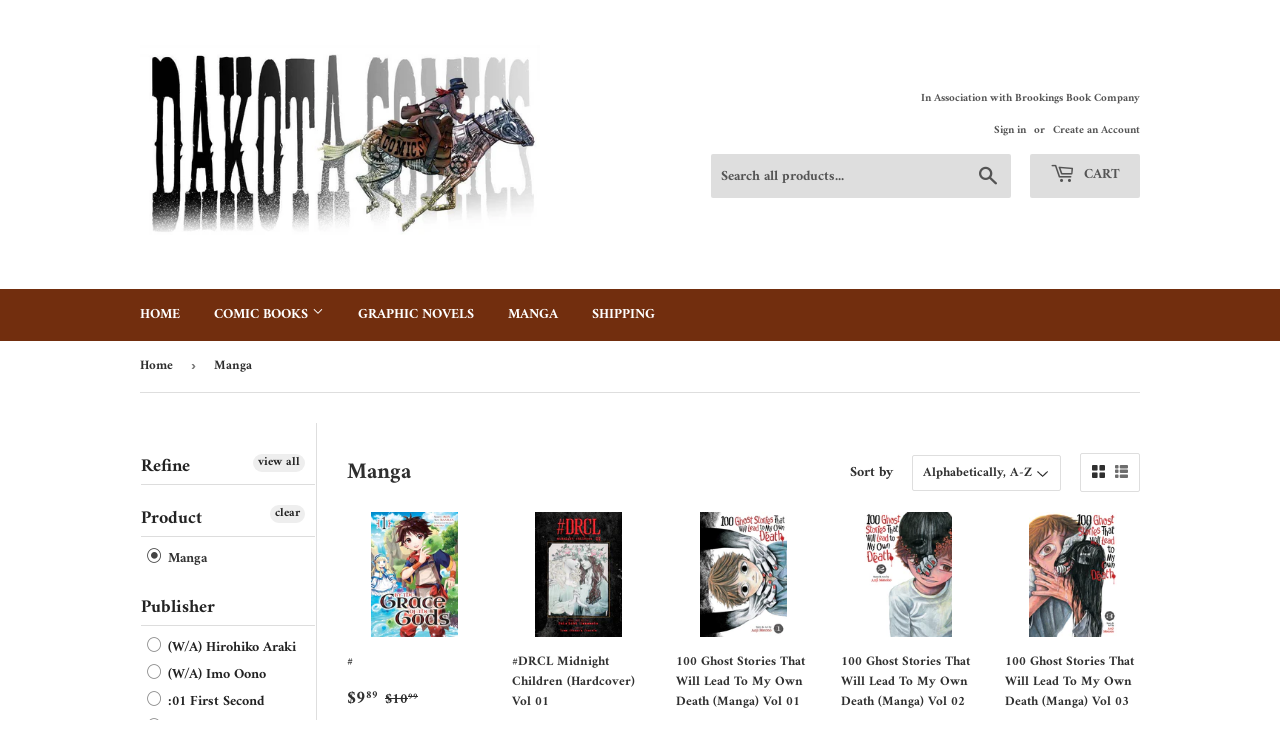

--- FILE ---
content_type: text/html; charset=utf-8
request_url: https://dakotacomics.com/collections/manga
body_size: 28318
content:
<!doctype html>
<html class="no-touch no-js">
<head>
  <script>(function(H){H.className=H.className.replace(/\bno-js\b/,'js')})(document.documentElement)</script>
  <!-- Basic page needs ================================================== -->
  <meta charset="utf-8">
  <meta http-equiv="X-UA-Compatible" content="IE=edge,chrome=1">

  

  <!-- Title and description ================================================== -->
  <title>
  Manga &ndash; Dakota Comics
  </title>

  

  <!-- Product meta ================================================== -->
  <!-- /snippets/social-meta-tags.liquid -->




<meta property="og:site_name" content="Dakota Comics">
<meta property="og:url" content="https://dakotacomics.com/collections/manga">
<meta property="og:title" content="Manga">
<meta property="og:type" content="product.group">
<meta property="og:description" content="From the biggest publishers to local small press books, we ship the best comic book content from our shop to your door!">

<meta property="og:image" content="http://dakotacomics.com/cdn/shop/collections/Manga_1200x1200.png?v=1588692042">
<meta property="og:image:secure_url" content="https://dakotacomics.com/cdn/shop/collections/Manga_1200x1200.png?v=1588692042">


<meta name="twitter:card" content="summary_large_image">
<meta name="twitter:title" content="Manga">
<meta name="twitter:description" content="From the biggest publishers to local small press books, we ship the best comic book content from our shop to your door!">


  <!-- Helpers ================================================== -->
  <link rel="canonical" href="https://dakotacomics.com/collections/manga">
  <meta name="viewport" content="width=device-width,initial-scale=1">

  <!-- CSS ================================================== -->
  <link href="//dakotacomics.com/cdn/shop/t/2/assets/theme.scss.css?v=22489129387960981071761919447" rel="stylesheet" type="text/css" media="all" />

  <!-- Header hook for plugins ================================================== -->
  <script>window.performance && window.performance.mark && window.performance.mark('shopify.content_for_header.start');</script><meta id="shopify-digital-wallet" name="shopify-digital-wallet" content="/29064134704/digital_wallets/dialog">
<meta name="shopify-checkout-api-token" content="f76d9f2c838ac88b909765687bcaad36">
<meta id="in-context-paypal-metadata" data-shop-id="29064134704" data-venmo-supported="false" data-environment="production" data-locale="en_US" data-paypal-v4="true" data-currency="USD">
<link rel="alternate" type="application/atom+xml" title="Feed" href="/collections/manga.atom" />
<link rel="next" href="/collections/manga?page=2">
<link rel="alternate" type="application/json+oembed" href="https://dakotacomics.com/collections/manga.oembed">
<script async="async" src="/checkouts/internal/preloads.js?locale=en-US"></script>
<link rel="preconnect" href="https://shop.app" crossorigin="anonymous">
<script async="async" src="https://shop.app/checkouts/internal/preloads.js?locale=en-US&shop_id=29064134704" crossorigin="anonymous"></script>
<script id="shopify-features" type="application/json">{"accessToken":"f76d9f2c838ac88b909765687bcaad36","betas":["rich-media-storefront-analytics"],"domain":"dakotacomics.com","predictiveSearch":true,"shopId":29064134704,"locale":"en"}</script>
<script>var Shopify = Shopify || {};
Shopify.shop = "dakota-comics.myshopify.com";
Shopify.locale = "en";
Shopify.currency = {"active":"USD","rate":"1.0"};
Shopify.country = "US";
Shopify.theme = {"name":"Supply","id":81193566256,"schema_name":"Supply","schema_version":"8.9.20","theme_store_id":679,"role":"main"};
Shopify.theme.handle = "null";
Shopify.theme.style = {"id":null,"handle":null};
Shopify.cdnHost = "dakotacomics.com/cdn";
Shopify.routes = Shopify.routes || {};
Shopify.routes.root = "/";</script>
<script type="module">!function(o){(o.Shopify=o.Shopify||{}).modules=!0}(window);</script>
<script>!function(o){function n(){var o=[];function n(){o.push(Array.prototype.slice.apply(arguments))}return n.q=o,n}var t=o.Shopify=o.Shopify||{};t.loadFeatures=n(),t.autoloadFeatures=n()}(window);</script>
<script>
  window.ShopifyPay = window.ShopifyPay || {};
  window.ShopifyPay.apiHost = "shop.app\/pay";
  window.ShopifyPay.redirectState = null;
</script>
<script id="shop-js-analytics" type="application/json">{"pageType":"collection"}</script>
<script defer="defer" async type="module" src="//dakotacomics.com/cdn/shopifycloud/shop-js/modules/v2/client.init-shop-cart-sync_BdyHc3Nr.en.esm.js"></script>
<script defer="defer" async type="module" src="//dakotacomics.com/cdn/shopifycloud/shop-js/modules/v2/chunk.common_Daul8nwZ.esm.js"></script>
<script type="module">
  await import("//dakotacomics.com/cdn/shopifycloud/shop-js/modules/v2/client.init-shop-cart-sync_BdyHc3Nr.en.esm.js");
await import("//dakotacomics.com/cdn/shopifycloud/shop-js/modules/v2/chunk.common_Daul8nwZ.esm.js");

  window.Shopify.SignInWithShop?.initShopCartSync?.({"fedCMEnabled":true,"windoidEnabled":true});

</script>
<script>
  window.Shopify = window.Shopify || {};
  if (!window.Shopify.featureAssets) window.Shopify.featureAssets = {};
  window.Shopify.featureAssets['shop-js'] = {"shop-cart-sync":["modules/v2/client.shop-cart-sync_QYOiDySF.en.esm.js","modules/v2/chunk.common_Daul8nwZ.esm.js"],"init-fed-cm":["modules/v2/client.init-fed-cm_DchLp9rc.en.esm.js","modules/v2/chunk.common_Daul8nwZ.esm.js"],"shop-button":["modules/v2/client.shop-button_OV7bAJc5.en.esm.js","modules/v2/chunk.common_Daul8nwZ.esm.js"],"init-windoid":["modules/v2/client.init-windoid_DwxFKQ8e.en.esm.js","modules/v2/chunk.common_Daul8nwZ.esm.js"],"shop-cash-offers":["modules/v2/client.shop-cash-offers_DWtL6Bq3.en.esm.js","modules/v2/chunk.common_Daul8nwZ.esm.js","modules/v2/chunk.modal_CQq8HTM6.esm.js"],"shop-toast-manager":["modules/v2/client.shop-toast-manager_CX9r1SjA.en.esm.js","modules/v2/chunk.common_Daul8nwZ.esm.js"],"init-shop-email-lookup-coordinator":["modules/v2/client.init-shop-email-lookup-coordinator_UhKnw74l.en.esm.js","modules/v2/chunk.common_Daul8nwZ.esm.js"],"pay-button":["modules/v2/client.pay-button_DzxNnLDY.en.esm.js","modules/v2/chunk.common_Daul8nwZ.esm.js"],"avatar":["modules/v2/client.avatar_BTnouDA3.en.esm.js"],"init-shop-cart-sync":["modules/v2/client.init-shop-cart-sync_BdyHc3Nr.en.esm.js","modules/v2/chunk.common_Daul8nwZ.esm.js"],"shop-login-button":["modules/v2/client.shop-login-button_D8B466_1.en.esm.js","modules/v2/chunk.common_Daul8nwZ.esm.js","modules/v2/chunk.modal_CQq8HTM6.esm.js"],"init-customer-accounts-sign-up":["modules/v2/client.init-customer-accounts-sign-up_C8fpPm4i.en.esm.js","modules/v2/client.shop-login-button_D8B466_1.en.esm.js","modules/v2/chunk.common_Daul8nwZ.esm.js","modules/v2/chunk.modal_CQq8HTM6.esm.js"],"init-shop-for-new-customer-accounts":["modules/v2/client.init-shop-for-new-customer-accounts_CVTO0Ztu.en.esm.js","modules/v2/client.shop-login-button_D8B466_1.en.esm.js","modules/v2/chunk.common_Daul8nwZ.esm.js","modules/v2/chunk.modal_CQq8HTM6.esm.js"],"init-customer-accounts":["modules/v2/client.init-customer-accounts_dRgKMfrE.en.esm.js","modules/v2/client.shop-login-button_D8B466_1.en.esm.js","modules/v2/chunk.common_Daul8nwZ.esm.js","modules/v2/chunk.modal_CQq8HTM6.esm.js"],"shop-follow-button":["modules/v2/client.shop-follow-button_CkZpjEct.en.esm.js","modules/v2/chunk.common_Daul8nwZ.esm.js","modules/v2/chunk.modal_CQq8HTM6.esm.js"],"lead-capture":["modules/v2/client.lead-capture_BntHBhfp.en.esm.js","modules/v2/chunk.common_Daul8nwZ.esm.js","modules/v2/chunk.modal_CQq8HTM6.esm.js"],"checkout-modal":["modules/v2/client.checkout-modal_CfxcYbTm.en.esm.js","modules/v2/chunk.common_Daul8nwZ.esm.js","modules/v2/chunk.modal_CQq8HTM6.esm.js"],"shop-login":["modules/v2/client.shop-login_Da4GZ2H6.en.esm.js","modules/v2/chunk.common_Daul8nwZ.esm.js","modules/v2/chunk.modal_CQq8HTM6.esm.js"],"payment-terms":["modules/v2/client.payment-terms_MV4M3zvL.en.esm.js","modules/v2/chunk.common_Daul8nwZ.esm.js","modules/v2/chunk.modal_CQq8HTM6.esm.js"]};
</script>
<script id="__st">var __st={"a":29064134704,"offset":-21600,"reqid":"4d2c588c-a7bf-4457-8490-0126aa348d61-1769010849","pageurl":"dakotacomics.com\/collections\/manga","u":"5def259f6437","p":"collection","rtyp":"collection","rid":162101100592};</script>
<script>window.ShopifyPaypalV4VisibilityTracking = true;</script>
<script id="captcha-bootstrap">!function(){'use strict';const t='contact',e='account',n='new_comment',o=[[t,t],['blogs',n],['comments',n],[t,'customer']],c=[[e,'customer_login'],[e,'guest_login'],[e,'recover_customer_password'],[e,'create_customer']],r=t=>t.map((([t,e])=>`form[action*='/${t}']:not([data-nocaptcha='true']) input[name='form_type'][value='${e}']`)).join(','),a=t=>()=>t?[...document.querySelectorAll(t)].map((t=>t.form)):[];function s(){const t=[...o],e=r(t);return a(e)}const i='password',u='form_key',d=['recaptcha-v3-token','g-recaptcha-response','h-captcha-response',i],f=()=>{try{return window.sessionStorage}catch{return}},m='__shopify_v',_=t=>t.elements[u];function p(t,e,n=!1){try{const o=window.sessionStorage,c=JSON.parse(o.getItem(e)),{data:r}=function(t){const{data:e,action:n}=t;return t[m]||n?{data:e,action:n}:{data:t,action:n}}(c);for(const[e,n]of Object.entries(r))t.elements[e]&&(t.elements[e].value=n);n&&o.removeItem(e)}catch(o){console.error('form repopulation failed',{error:o})}}const l='form_type',E='cptcha';function T(t){t.dataset[E]=!0}const w=window,h=w.document,L='Shopify',v='ce_forms',y='captcha';let A=!1;((t,e)=>{const n=(g='f06e6c50-85a8-45c8-87d0-21a2b65856fe',I='https://cdn.shopify.com/shopifycloud/storefront-forms-hcaptcha/ce_storefront_forms_captcha_hcaptcha.v1.5.2.iife.js',D={infoText:'Protected by hCaptcha',privacyText:'Privacy',termsText:'Terms'},(t,e,n)=>{const o=w[L][v],c=o.bindForm;if(c)return c(t,g,e,D).then(n);var r;o.q.push([[t,g,e,D],n]),r=I,A||(h.body.append(Object.assign(h.createElement('script'),{id:'captcha-provider',async:!0,src:r})),A=!0)});var g,I,D;w[L]=w[L]||{},w[L][v]=w[L][v]||{},w[L][v].q=[],w[L][y]=w[L][y]||{},w[L][y].protect=function(t,e){n(t,void 0,e),T(t)},Object.freeze(w[L][y]),function(t,e,n,w,h,L){const[v,y,A,g]=function(t,e,n){const i=e?o:[],u=t?c:[],d=[...i,...u],f=r(d),m=r(i),_=r(d.filter((([t,e])=>n.includes(e))));return[a(f),a(m),a(_),s()]}(w,h,L),I=t=>{const e=t.target;return e instanceof HTMLFormElement?e:e&&e.form},D=t=>v().includes(t);t.addEventListener('submit',(t=>{const e=I(t);if(!e)return;const n=D(e)&&!e.dataset.hcaptchaBound&&!e.dataset.recaptchaBound,o=_(e),c=g().includes(e)&&(!o||!o.value);(n||c)&&t.preventDefault(),c&&!n&&(function(t){try{if(!f())return;!function(t){const e=f();if(!e)return;const n=_(t);if(!n)return;const o=n.value;o&&e.removeItem(o)}(t);const e=Array.from(Array(32),(()=>Math.random().toString(36)[2])).join('');!function(t,e){_(t)||t.append(Object.assign(document.createElement('input'),{type:'hidden',name:u})),t.elements[u].value=e}(t,e),function(t,e){const n=f();if(!n)return;const o=[...t.querySelectorAll(`input[type='${i}']`)].map((({name:t})=>t)),c=[...d,...o],r={};for(const[a,s]of new FormData(t).entries())c.includes(a)||(r[a]=s);n.setItem(e,JSON.stringify({[m]:1,action:t.action,data:r}))}(t,e)}catch(e){console.error('failed to persist form',e)}}(e),e.submit())}));const S=(t,e)=>{t&&!t.dataset[E]&&(n(t,e.some((e=>e===t))),T(t))};for(const o of['focusin','change'])t.addEventListener(o,(t=>{const e=I(t);D(e)&&S(e,y())}));const B=e.get('form_key'),M=e.get(l),P=B&&M;t.addEventListener('DOMContentLoaded',(()=>{const t=y();if(P)for(const e of t)e.elements[l].value===M&&p(e,B);[...new Set([...A(),...v().filter((t=>'true'===t.dataset.shopifyCaptcha))])].forEach((e=>S(e,t)))}))}(h,new URLSearchParams(w.location.search),n,t,e,['guest_login'])})(!0,!0)}();</script>
<script integrity="sha256-4kQ18oKyAcykRKYeNunJcIwy7WH5gtpwJnB7kiuLZ1E=" data-source-attribution="shopify.loadfeatures" defer="defer" src="//dakotacomics.com/cdn/shopifycloud/storefront/assets/storefront/load_feature-a0a9edcb.js" crossorigin="anonymous"></script>
<script crossorigin="anonymous" defer="defer" src="//dakotacomics.com/cdn/shopifycloud/storefront/assets/shopify_pay/storefront-65b4c6d7.js?v=20250812"></script>
<script data-source-attribution="shopify.dynamic_checkout.dynamic.init">var Shopify=Shopify||{};Shopify.PaymentButton=Shopify.PaymentButton||{isStorefrontPortableWallets:!0,init:function(){window.Shopify.PaymentButton.init=function(){};var t=document.createElement("script");t.src="https://dakotacomics.com/cdn/shopifycloud/portable-wallets/latest/portable-wallets.en.js",t.type="module",document.head.appendChild(t)}};
</script>
<script data-source-attribution="shopify.dynamic_checkout.buyer_consent">
  function portableWalletsHideBuyerConsent(e){var t=document.getElementById("shopify-buyer-consent"),n=document.getElementById("shopify-subscription-policy-button");t&&n&&(t.classList.add("hidden"),t.setAttribute("aria-hidden","true"),n.removeEventListener("click",e))}function portableWalletsShowBuyerConsent(e){var t=document.getElementById("shopify-buyer-consent"),n=document.getElementById("shopify-subscription-policy-button");t&&n&&(t.classList.remove("hidden"),t.removeAttribute("aria-hidden"),n.addEventListener("click",e))}window.Shopify?.PaymentButton&&(window.Shopify.PaymentButton.hideBuyerConsent=portableWalletsHideBuyerConsent,window.Shopify.PaymentButton.showBuyerConsent=portableWalletsShowBuyerConsent);
</script>
<script data-source-attribution="shopify.dynamic_checkout.cart.bootstrap">document.addEventListener("DOMContentLoaded",(function(){function t(){return document.querySelector("shopify-accelerated-checkout-cart, shopify-accelerated-checkout")}if(t())Shopify.PaymentButton.init();else{new MutationObserver((function(e,n){t()&&(Shopify.PaymentButton.init(),n.disconnect())})).observe(document.body,{childList:!0,subtree:!0})}}));
</script>
<link id="shopify-accelerated-checkout-styles" rel="stylesheet" media="screen" href="https://dakotacomics.com/cdn/shopifycloud/portable-wallets/latest/accelerated-checkout-backwards-compat.css" crossorigin="anonymous">
<style id="shopify-accelerated-checkout-cart">
        #shopify-buyer-consent {
  margin-top: 1em;
  display: inline-block;
  width: 100%;
}

#shopify-buyer-consent.hidden {
  display: none;
}

#shopify-subscription-policy-button {
  background: none;
  border: none;
  padding: 0;
  text-decoration: underline;
  font-size: inherit;
  cursor: pointer;
}

#shopify-subscription-policy-button::before {
  box-shadow: none;
}

      </style>

<script>window.performance && window.performance.mark && window.performance.mark('shopify.content_for_header.end');</script>

  
  

  <script src="//dakotacomics.com/cdn/shop/t/2/assets/jquery-2.2.3.min.js?v=58211863146907186831587278019" type="text/javascript"></script>

  <script src="//dakotacomics.com/cdn/shop/t/2/assets/lazysizes.min.js?v=8147953233334221341587278019" async="async"></script>
  <script src="//dakotacomics.com/cdn/shop/t/2/assets/vendor.js?v=106177282645720727331587278022" defer="defer"></script>
  <script src="//dakotacomics.com/cdn/shop/t/2/assets/theme.js?v=88090588602936917221587278031" defer="defer"></script>


<div id="shopify-section-filter-menu-settings" class="shopify-section"><style type="text/css">
/*  Filter Menu Color and Image Section CSS */</style>
<link href="//dakotacomics.com/cdn/shop/t/2/assets/filter-menu.scss.css?v=92789950991140713691696390697" rel="stylesheet" type="text/css" media="all" />
<script src="//dakotacomics.com/cdn/shop/t/2/assets/filter-menu.js?v=153593843400897134901591708023" type="text/javascript"></script>





</div>
<link href="https://monorail-edge.shopifysvc.com" rel="dns-prefetch">
<script>(function(){if ("sendBeacon" in navigator && "performance" in window) {try {var session_token_from_headers = performance.getEntriesByType('navigation')[0].serverTiming.find(x => x.name == '_s').description;} catch {var session_token_from_headers = undefined;}var session_cookie_matches = document.cookie.match(/_shopify_s=([^;]*)/);var session_token_from_cookie = session_cookie_matches && session_cookie_matches.length === 2 ? session_cookie_matches[1] : "";var session_token = session_token_from_headers || session_token_from_cookie || "";function handle_abandonment_event(e) {var entries = performance.getEntries().filter(function(entry) {return /monorail-edge.shopifysvc.com/.test(entry.name);});if (!window.abandonment_tracked && entries.length === 0) {window.abandonment_tracked = true;var currentMs = Date.now();var navigation_start = performance.timing.navigationStart;var payload = {shop_id: 29064134704,url: window.location.href,navigation_start,duration: currentMs - navigation_start,session_token,page_type: "collection"};window.navigator.sendBeacon("https://monorail-edge.shopifysvc.com/v1/produce", JSON.stringify({schema_id: "online_store_buyer_site_abandonment/1.1",payload: payload,metadata: {event_created_at_ms: currentMs,event_sent_at_ms: currentMs}}));}}window.addEventListener('pagehide', handle_abandonment_event);}}());</script>
<script id="web-pixels-manager-setup">(function e(e,d,r,n,o){if(void 0===o&&(o={}),!Boolean(null===(a=null===(i=window.Shopify)||void 0===i?void 0:i.analytics)||void 0===a?void 0:a.replayQueue)){var i,a;window.Shopify=window.Shopify||{};var t=window.Shopify;t.analytics=t.analytics||{};var s=t.analytics;s.replayQueue=[],s.publish=function(e,d,r){return s.replayQueue.push([e,d,r]),!0};try{self.performance.mark("wpm:start")}catch(e){}var l=function(){var e={modern:/Edge?\/(1{2}[4-9]|1[2-9]\d|[2-9]\d{2}|\d{4,})\.\d+(\.\d+|)|Firefox\/(1{2}[4-9]|1[2-9]\d|[2-9]\d{2}|\d{4,})\.\d+(\.\d+|)|Chrom(ium|e)\/(9{2}|\d{3,})\.\d+(\.\d+|)|(Maci|X1{2}).+ Version\/(15\.\d+|(1[6-9]|[2-9]\d|\d{3,})\.\d+)([,.]\d+|)( \(\w+\)|)( Mobile\/\w+|) Safari\/|Chrome.+OPR\/(9{2}|\d{3,})\.\d+\.\d+|(CPU[ +]OS|iPhone[ +]OS|CPU[ +]iPhone|CPU IPhone OS|CPU iPad OS)[ +]+(15[._]\d+|(1[6-9]|[2-9]\d|\d{3,})[._]\d+)([._]\d+|)|Android:?[ /-](13[3-9]|1[4-9]\d|[2-9]\d{2}|\d{4,})(\.\d+|)(\.\d+|)|Android.+Firefox\/(13[5-9]|1[4-9]\d|[2-9]\d{2}|\d{4,})\.\d+(\.\d+|)|Android.+Chrom(ium|e)\/(13[3-9]|1[4-9]\d|[2-9]\d{2}|\d{4,})\.\d+(\.\d+|)|SamsungBrowser\/([2-9]\d|\d{3,})\.\d+/,legacy:/Edge?\/(1[6-9]|[2-9]\d|\d{3,})\.\d+(\.\d+|)|Firefox\/(5[4-9]|[6-9]\d|\d{3,})\.\d+(\.\d+|)|Chrom(ium|e)\/(5[1-9]|[6-9]\d|\d{3,})\.\d+(\.\d+|)([\d.]+$|.*Safari\/(?![\d.]+ Edge\/[\d.]+$))|(Maci|X1{2}).+ Version\/(10\.\d+|(1[1-9]|[2-9]\d|\d{3,})\.\d+)([,.]\d+|)( \(\w+\)|)( Mobile\/\w+|) Safari\/|Chrome.+OPR\/(3[89]|[4-9]\d|\d{3,})\.\d+\.\d+|(CPU[ +]OS|iPhone[ +]OS|CPU[ +]iPhone|CPU IPhone OS|CPU iPad OS)[ +]+(10[._]\d+|(1[1-9]|[2-9]\d|\d{3,})[._]\d+)([._]\d+|)|Android:?[ /-](13[3-9]|1[4-9]\d|[2-9]\d{2}|\d{4,})(\.\d+|)(\.\d+|)|Mobile Safari.+OPR\/([89]\d|\d{3,})\.\d+\.\d+|Android.+Firefox\/(13[5-9]|1[4-9]\d|[2-9]\d{2}|\d{4,})\.\d+(\.\d+|)|Android.+Chrom(ium|e)\/(13[3-9]|1[4-9]\d|[2-9]\d{2}|\d{4,})\.\d+(\.\d+|)|Android.+(UC? ?Browser|UCWEB|U3)[ /]?(15\.([5-9]|\d{2,})|(1[6-9]|[2-9]\d|\d{3,})\.\d+)\.\d+|SamsungBrowser\/(5\.\d+|([6-9]|\d{2,})\.\d+)|Android.+MQ{2}Browser\/(14(\.(9|\d{2,})|)|(1[5-9]|[2-9]\d|\d{3,})(\.\d+|))(\.\d+|)|K[Aa][Ii]OS\/(3\.\d+|([4-9]|\d{2,})\.\d+)(\.\d+|)/},d=e.modern,r=e.legacy,n=navigator.userAgent;return n.match(d)?"modern":n.match(r)?"legacy":"unknown"}(),u="modern"===l?"modern":"legacy",c=(null!=n?n:{modern:"",legacy:""})[u],f=function(e){return[e.baseUrl,"/wpm","/b",e.hashVersion,"modern"===e.buildTarget?"m":"l",".js"].join("")}({baseUrl:d,hashVersion:r,buildTarget:u}),m=function(e){var d=e.version,r=e.bundleTarget,n=e.surface,o=e.pageUrl,i=e.monorailEndpoint;return{emit:function(e){var a=e.status,t=e.errorMsg,s=(new Date).getTime(),l=JSON.stringify({metadata:{event_sent_at_ms:s},events:[{schema_id:"web_pixels_manager_load/3.1",payload:{version:d,bundle_target:r,page_url:o,status:a,surface:n,error_msg:t},metadata:{event_created_at_ms:s}}]});if(!i)return console&&console.warn&&console.warn("[Web Pixels Manager] No Monorail endpoint provided, skipping logging."),!1;try{return self.navigator.sendBeacon.bind(self.navigator)(i,l)}catch(e){}var u=new XMLHttpRequest;try{return u.open("POST",i,!0),u.setRequestHeader("Content-Type","text/plain"),u.send(l),!0}catch(e){return console&&console.warn&&console.warn("[Web Pixels Manager] Got an unhandled error while logging to Monorail."),!1}}}}({version:r,bundleTarget:l,surface:e.surface,pageUrl:self.location.href,monorailEndpoint:e.monorailEndpoint});try{o.browserTarget=l,function(e){var d=e.src,r=e.async,n=void 0===r||r,o=e.onload,i=e.onerror,a=e.sri,t=e.scriptDataAttributes,s=void 0===t?{}:t,l=document.createElement("script"),u=document.querySelector("head"),c=document.querySelector("body");if(l.async=n,l.src=d,a&&(l.integrity=a,l.crossOrigin="anonymous"),s)for(var f in s)if(Object.prototype.hasOwnProperty.call(s,f))try{l.dataset[f]=s[f]}catch(e){}if(o&&l.addEventListener("load",o),i&&l.addEventListener("error",i),u)u.appendChild(l);else{if(!c)throw new Error("Did not find a head or body element to append the script");c.appendChild(l)}}({src:f,async:!0,onload:function(){if(!function(){var e,d;return Boolean(null===(d=null===(e=window.Shopify)||void 0===e?void 0:e.analytics)||void 0===d?void 0:d.initialized)}()){var d=window.webPixelsManager.init(e)||void 0;if(d){var r=window.Shopify.analytics;r.replayQueue.forEach((function(e){var r=e[0],n=e[1],o=e[2];d.publishCustomEvent(r,n,o)})),r.replayQueue=[],r.publish=d.publishCustomEvent,r.visitor=d.visitor,r.initialized=!0}}},onerror:function(){return m.emit({status:"failed",errorMsg:"".concat(f," has failed to load")})},sri:function(e){var d=/^sha384-[A-Za-z0-9+/=]+$/;return"string"==typeof e&&d.test(e)}(c)?c:"",scriptDataAttributes:o}),m.emit({status:"loading"})}catch(e){m.emit({status:"failed",errorMsg:(null==e?void 0:e.message)||"Unknown error"})}}})({shopId: 29064134704,storefrontBaseUrl: "https://dakotacomics.com",extensionsBaseUrl: "https://extensions.shopifycdn.com/cdn/shopifycloud/web-pixels-manager",monorailEndpoint: "https://monorail-edge.shopifysvc.com/unstable/produce_batch",surface: "storefront-renderer",enabledBetaFlags: ["2dca8a86"],webPixelsConfigList: [{"id":"shopify-app-pixel","configuration":"{}","eventPayloadVersion":"v1","runtimeContext":"STRICT","scriptVersion":"0450","apiClientId":"shopify-pixel","type":"APP","privacyPurposes":["ANALYTICS","MARKETING"]},{"id":"shopify-custom-pixel","eventPayloadVersion":"v1","runtimeContext":"LAX","scriptVersion":"0450","apiClientId":"shopify-pixel","type":"CUSTOM","privacyPurposes":["ANALYTICS","MARKETING"]}],isMerchantRequest: false,initData: {"shop":{"name":"Dakota Comics","paymentSettings":{"currencyCode":"USD"},"myshopifyDomain":"dakota-comics.myshopify.com","countryCode":"US","storefrontUrl":"https:\/\/dakotacomics.com"},"customer":null,"cart":null,"checkout":null,"productVariants":[],"purchasingCompany":null},},"https://dakotacomics.com/cdn","fcfee988w5aeb613cpc8e4bc33m6693e112",{"modern":"","legacy":""},{"shopId":"29064134704","storefrontBaseUrl":"https:\/\/dakotacomics.com","extensionBaseUrl":"https:\/\/extensions.shopifycdn.com\/cdn\/shopifycloud\/web-pixels-manager","surface":"storefront-renderer","enabledBetaFlags":"[\"2dca8a86\"]","isMerchantRequest":"false","hashVersion":"fcfee988w5aeb613cpc8e4bc33m6693e112","publish":"custom","events":"[[\"page_viewed\",{}],[\"collection_viewed\",{\"collection\":{\"id\":\"162101100592\",\"title\":\"Manga\",\"productVariants\":[{\"price\":{\"amount\":9.89,\"currencyCode\":\"USD\"},\"product\":{\"title\":\"#\",\"vendor\":\"Square Enix Manga\",\"id\":\"4693130706992\",\"untranslatedTitle\":\"#\",\"url\":\"\/products\/pid0000008268\",\"type\":\"Manga\"},\"id\":\"32469864677424\",\"image\":{\"src\":\"\/\/dakotacomics.com\/cdn\/shop\/files\/PID0000000177_2a3afca8-84a0-4f41-b406-5fe3e04d64fe.jpg?v=1769007197\"},\"sku\":\"PID0000008268New\",\"title\":\"Default Title\",\"untranslatedTitle\":\"Default Title\"},{\"price\":{\"amount\":24.3,\"currencyCode\":\"USD\"},\"product\":{\"title\":\"#DRCL Midnight Children (Hardcover) Vol 01\",\"vendor\":\"Viz Media Llc\",\"id\":\"8658843402520\",\"untranslatedTitle\":\"#DRCL Midnight Children (Hardcover) Vol 01\",\"url\":\"\/products\/pid0000047626\",\"type\":\"Manga\"},\"id\":\"46772648902936\",\"image\":{\"src\":\"\/\/dakotacomics.com\/cdn\/shop\/files\/STL284002_c93cfa9c-17fb-497c-8dd6-f6558e91204d.jpg?v=1749665869\"},\"sku\":\"PID0000047626New\",\"title\":\"Default Title\",\"untranslatedTitle\":\"Default Title\"},{\"price\":{\"amount\":13.49,\"currencyCode\":\"USD\"},\"product\":{\"title\":\"100 Ghost Stories That Will Lead To My Own Death (Manga) Vol 01\",\"vendor\":\"Seven Seas Entertainment Llc\",\"id\":\"9588309229848\",\"untranslatedTitle\":\"100 Ghost Stories That Will Lead To My Own Death (Manga) Vol 01\",\"url\":\"\/products\/pid0000060065\",\"type\":\"Manga\"},\"id\":\"49452595446040\",\"image\":{\"src\":\"\/\/dakotacomics.com\/cdn\/shop\/files\/PID0000000177_bd5c959a-dc89-464f-a9f1-f1837f2af808.jpg?v=1769007761\"},\"sku\":\"PID0000060065New\",\"title\":\"Default Title\",\"untranslatedTitle\":\"Default Title\"},{\"price\":{\"amount\":13.49,\"currencyCode\":\"USD\"},\"product\":{\"title\":\"100 Ghost Stories That Will Lead To My Own Death (Manga) Vol 02\",\"vendor\":\"Seven Seas Entertainment\",\"id\":\"9714430574872\",\"untranslatedTitle\":\"100 Ghost Stories That Will Lead To My Own Death (Manga) Vol 02\",\"url\":\"\/products\/pid0000063017\",\"type\":\"Manga\"},\"id\":\"49971097043224\",\"image\":{\"src\":\"\/\/dakotacomics.com\/cdn\/shop\/files\/9798891609181_1eb4e6bc-acf7-40b7-b13c-74ec0b57e3e0.jpg?v=1744904403\"},\"sku\":\"PID0000063017New\",\"title\":\"Default Title\",\"untranslatedTitle\":\"Default Title\"},{\"price\":{\"amount\":13.49,\"currencyCode\":\"USD\"},\"product\":{\"title\":\"100 Ghost Stories That Will Lead To My Own Death (Manga) Vol 03\",\"vendor\":\"Seven Seas Entertainment Llc\",\"id\":\"9848651579672\",\"untranslatedTitle\":\"100 Ghost Stories That Will Lead To My Own Death (Manga) Vol 03\",\"url\":\"\/products\/pid0000069554\",\"type\":\"Manga\"},\"id\":\"50566385172760\",\"image\":{\"src\":\"\/\/dakotacomics.com\/cdn\/shop\/files\/9798893733419.jpg?v=1755184299\"},\"sku\":\"PID0000069554New\",\"title\":\"Default Title\",\"untranslatedTitle\":\"Default Title\"},{\"price\":{\"amount\":12.59,\"currencyCode\":\"USD\"},\"product\":{\"title\":\"100 Girlfriends Who Really Love You (Manga) Vol 02 (Mature)\",\"vendor\":\"Ghost Ship\",\"id\":\"6881076215856\",\"untranslatedTitle\":\"100 Girlfriends Who Really Love You (Manga) Vol 02 (Mature)\",\"url\":\"\/products\/pid0000030037\",\"type\":\"Manga\"},\"id\":\"40157095264304\",\"image\":{\"src\":\"\/\/dakotacomics.com\/cdn\/shop\/files\/STL219744.jpg?v=1715753171\"},\"sku\":\"PID0000030037New\",\"title\":\"Default Title\",\"untranslatedTitle\":\"Default Title\"},{\"price\":{\"amount\":12.56,\"currencyCode\":\"USD\"},\"product\":{\"title\":\"23:45 (Twenty-Three Fourty-Five) (Manga)\",\"vendor\":\"Vertical Comics\",\"id\":\"9687222321432\",\"untranslatedTitle\":\"23:45 (Twenty-Three Fourty-Five) (Manga)\",\"url\":\"\/products\/pid0000061928\",\"type\":\"Manga\"},\"id\":\"49886919557400\",\"image\":{\"src\":\"\/\/dakotacomics.com\/cdn\/shop\/files\/STL356790.jpg?v=1749661760\"},\"sku\":\"PID0000061928New\",\"title\":\"Default Title\",\"untranslatedTitle\":\"Default Title\"},{\"price\":{\"amount\":12.59,\"currencyCode\":\"USD\"},\"product\":{\"title\":\"365 Days To Wedding (Manga) Vol 01\",\"vendor\":\"Seven Seas Entertainment Llc\",\"id\":\"9775265251608\",\"untranslatedTitle\":\"365 Days To Wedding (Manga) Vol 01\",\"url\":\"\/products\/pid0000065880\",\"type\":\"Manga\"},\"id\":\"50351646540056\",\"image\":{\"src\":\"\/\/dakotacomics.com\/cdn\/shop\/files\/STL290811.jpg?v=1749662122\"},\"sku\":\"PID0000065880New\",\"title\":\"Default Title\",\"untranslatedTitle\":\"Default Title\"},{\"price\":{\"amount\":8.99,\"currencyCode\":\"USD\"},\"product\":{\"title\":\"7th Garden (Manga) Vol 01 (Mature)\",\"vendor\":\"Viz Media Llc\",\"id\":\"4542745837616\",\"untranslatedTitle\":\"7th Garden (Manga) Vol 01 (Mature)\",\"url\":\"\/products\/pid0000000057\",\"type\":\"Manga\"},\"id\":\"32023248601136\",\"image\":{\"src\":\"\/\/dakotacomics.com\/cdn\/shop\/files\/STL009598.jpg?v=1715750126\"},\"sku\":\"PID0000000057New\",\"title\":\"Default Title\",\"untranslatedTitle\":\"Default Title\"},{\"price\":{\"amount\":12.59,\"currencyCode\":\"USD\"},\"product\":{\"title\":\"7th Time Loop: The Villainess Enjoys A Carefree Life Married To Her Worst Enemy! (Manga) Vol 01\",\"vendor\":\"Seven Seas Entertainment Llc\",\"id\":\"7086877671472\",\"untranslatedTitle\":\"7th Time Loop: The Villainess Enjoys A Carefree Life Married To Her Worst Enemy! (Manga) Vol 01\",\"url\":\"\/products\/pid0000036684\",\"type\":\"Manga\"},\"id\":\"40552822800432\",\"image\":{\"src\":\"\/\/dakotacomics.com\/cdn\/shop\/files\/STL236364.jpg?v=1715753869\"},\"sku\":\"PID0000036684New\",\"title\":\"Default Title\",\"untranslatedTitle\":\"Default Title\"},{\"price\":{\"amount\":12.56,\"currencyCode\":\"USD\"},\"product\":{\"title\":\"A Brief Moment Of Ichika (Manga) Vol 01\",\"vendor\":\"Vertical Comics\",\"id\":\"9161136242968\",\"untranslatedTitle\":\"A Brief Moment Of Ichika (Manga) Vol 01\",\"url\":\"\/products\/pid0000053888\",\"type\":\"Manga\"},\"id\":\"48312895832344\",\"image\":{\"src\":\"\/\/dakotacomics.com\/cdn\/shop\/files\/PID0000000177_64336953-b8b1-48eb-a8df-87693b13abfa.jpg?v=1769007692\"},\"sku\":\"PID0000053888New\",\"title\":\"Default Title\",\"untranslatedTitle\":\"Default Title\"},{\"price\":{\"amount\":13.29,\"currencyCode\":\"USD\"},\"product\":{\"title\":\"A Centaur's Life (Manga) Vol 11 (Mature)\",\"vendor\":\"Seven Seas Entertainment Llc\",\"id\":\"4542746198064\",\"untranslatedTitle\":\"A Centaur's Life (Manga) Vol 11 (Mature)\",\"url\":\"\/products\/pid0000000063\",\"type\":\"Manga\"},\"id\":\"32023249715248\",\"image\":{\"src\":\"\/\/dakotacomics.com\/cdn\/shop\/files\/PID0000000177_685b2c23-98dd-470b-8b03-feac0b88c630.jpg?v=1769007054\"},\"sku\":\"PID0000000063New\",\"title\":\"Default Title\",\"untranslatedTitle\":\"Default Title\"},{\"price\":{\"amount\":12.59,\"currencyCode\":\"USD\"},\"product\":{\"title\":\"A Kingdom Of Quartz (Manga) Vol 01\",\"vendor\":\"Kodansha Comics\",\"id\":\"8976304210200\",\"untranslatedTitle\":\"A Kingdom Of Quartz (Manga) Vol 01\",\"url\":\"\/products\/pid0000052249\",\"type\":\"Manga\"},\"id\":\"47760546988312\",\"image\":{\"src\":\"\/\/dakotacomics.com\/cdn\/shop\/files\/PID0000000177_fabc063e-1992-4ff2-a1ac-33d39aa4b05a.jpg?v=1769007664\"},\"sku\":\"PID0000052249New\",\"title\":\"Default Title\",\"untranslatedTitle\":\"Default Title\"},{\"price\":{\"amount\":12.59,\"currencyCode\":\"USD\"},\"product\":{\"title\":\"A Kingdom Of Quartz (Manga) Vol 02\",\"vendor\":\"Kodansha Comics\",\"id\":\"9338353385752\",\"untranslatedTitle\":\"A Kingdom Of Quartz (Manga) Vol 02\",\"url\":\"\/products\/pid0000055202\",\"type\":\"Manga\"},\"id\":\"48699535622424\",\"image\":{\"src\":\"\/\/dakotacomics.com\/cdn\/shop\/files\/STL317272.jpg?v=1749667794\"},\"sku\":\"PID0000055202New\",\"title\":\"Default Title\",\"untranslatedTitle\":\"Default Title\"},{\"price\":{\"amount\":13.49,\"currencyCode\":\"USD\"},\"product\":{\"title\":\"A Man And His Cat (Manga) Vol 13\",\"vendor\":\"Square Enix\",\"id\":\"9714430673176\",\"untranslatedTitle\":\"A Man And His Cat (Manga) Vol 13\",\"url\":\"\/products\/pid0000063027\",\"type\":\"Manga\"},\"id\":\"49971097141528\",\"image\":{\"src\":\"\/\/dakotacomics.com\/cdn\/shop\/files\/9781646093885_5c33df8b-0432-4f51-8ea5-725827896348.jpg?v=1744904409\"},\"sku\":\"PID0000063027New\",\"title\":\"Default Title\",\"untranslatedTitle\":\"Default Title\"},{\"price\":{\"amount\":12.59,\"currencyCode\":\"USD\"},\"product\":{\"title\":\"A-Do (Manga) Vol 01\",\"vendor\":\"Kodansha Comics\",\"id\":\"8991889391896\",\"untranslatedTitle\":\"A-Do (Manga) Vol 01\",\"url\":\"\/products\/pid0000052527\",\"type\":\"Manga\"},\"id\":\"47811730440472\",\"image\":{\"src\":\"\/\/dakotacomics.com\/cdn\/shop\/files\/STL306296.jpg?v=1749667044\"},\"sku\":\"PID0000052527New\",\"title\":\"Default Title\",\"untranslatedTitle\":\"Default Title\"},{\"price\":{\"amount\":12.59,\"currencyCode\":\"USD\"},\"product\":{\"title\":\"A-Do (Manga) Vol 02\",\"vendor\":\"Kodansha Comics\",\"id\":\"9211685798168\",\"untranslatedTitle\":\"A-Do (Manga) Vol 02\",\"url\":\"\/products\/pid0000054164\",\"type\":\"Manga\"},\"id\":\"48412699492632\",\"image\":{\"src\":\"\/\/dakotacomics.com\/cdn\/shop\/files\/STL313513.jpg?v=1749667566\"},\"sku\":\"PID0000054164New\",\"title\":\"Default Title\",\"untranslatedTitle\":\"Default Title\"},{\"price\":{\"amount\":12.59,\"currencyCode\":\"USD\"},\"product\":{\"title\":\"A-Do (Manga) Vol 03\",\"vendor\":\"Kodansha Comics\",\"id\":\"9366320283928\",\"untranslatedTitle\":\"A-Do (Manga) Vol 03\",\"url\":\"\/products\/pid0000055602\",\"type\":\"Manga\"},\"id\":\"48779820007704\",\"image\":{\"src\":\"\/\/dakotacomics.com\/cdn\/shop\/files\/PID0000000177_7c6afd27-2fbc-405e-9476-899f78c67581.jpg?v=1769007723\"},\"sku\":\"PID0000055602New\",\"title\":\"Default Title\",\"untranslatedTitle\":\"Default Title\"},{\"price\":{\"amount\":12.59,\"currencyCode\":\"USD\"},\"product\":{\"title\":\"A-Do (Manga) Vol 04\",\"vendor\":\"Kodansha Comics\",\"id\":\"9501559652632\",\"untranslatedTitle\":\"A-Do (Manga) Vol 04\",\"url\":\"\/products\/pid0000058260\",\"type\":\"Manga\"},\"id\":\"49163119984920\",\"image\":{\"src\":\"\/\/dakotacomics.com\/cdn\/shop\/files\/STL329411.jpg?v=1749668455\"},\"sku\":\"PID0000058260New\",\"title\":\"Default Title\",\"untranslatedTitle\":\"Default Title\"},{\"price\":{\"amount\":12.59,\"currencyCode\":\"USD\"},\"product\":{\"title\":\"A-Do (Manga) Vol 05\",\"vendor\":\"Kodansha Comics\",\"id\":\"9559394320664\",\"untranslatedTitle\":\"A-Do (Manga) Vol 05\",\"url\":\"\/products\/pid0000059497\",\"type\":\"Manga\"},\"id\":\"49339772076312\",\"image\":{\"src\":\"\/\/dakotacomics.com\/cdn\/shop\/files\/STL338747_c43c1c43-2ed6-4356-9b37-0a293f317c7a.jpg?v=1749668701\"},\"sku\":\"PID0000059497New\",\"title\":\"Default Title\",\"untranslatedTitle\":\"Default Title\"},{\"price\":{\"amount\":12.59,\"currencyCode\":\"USD\"},\"product\":{\"title\":\"A-Do (Manga) Vol 06\",\"vendor\":\"Kodansha Comics\",\"id\":\"9622283256088\",\"untranslatedTitle\":\"A-Do (Manga) Vol 06\",\"url\":\"\/products\/pid0000060690\",\"type\":\"Manga\"},\"id\":\"49600195821848\",\"image\":{\"src\":\"\/\/dakotacomics.com\/cdn\/shop\/files\/STL348328.jpg?v=1749668951\"},\"sku\":\"PID0000060690New\",\"title\":\"Default Title\",\"untranslatedTitle\":\"Default Title\"},{\"price\":{\"amount\":12.59,\"currencyCode\":\"USD\"},\"product\":{\"title\":\"A-Do (Manga) Vol 07\",\"vendor\":\"Kodansha Comics\",\"id\":\"9680778199320\",\"untranslatedTitle\":\"A-Do (Manga) Vol 07\",\"url\":\"\/products\/pid0000061801\",\"type\":\"Manga\"},\"id\":\"49846054912280\",\"image\":{\"src\":\"\/\/dakotacomics.com\/cdn\/shop\/files\/STL356516.jpg?v=1749661730\"},\"sku\":\"PID0000061801New\",\"title\":\"Default Title\",\"untranslatedTitle\":\"Default Title\"},{\"price\":{\"amount\":18.0,\"currencyCode\":\"USD\"},\"product\":{\"title\":\"Abandoned Empress (Manhwa) Vol 06 (Mature)\",\"vendor\":\"Yen Press\",\"id\":\"8658839470360\",\"untranslatedTitle\":\"Abandoned Empress (Manhwa) Vol 06 (Mature)\",\"url\":\"\/products\/pid0000047616\",\"type\":\"Manga\"},\"id\":\"46772643266840\",\"image\":{\"src\":\"\/\/dakotacomics.com\/cdn\/shop\/files\/PID0000000177_a4ee7e24-6b53-4dfb-a00e-8cd45614babe.jpg?v=1769007587\"},\"sku\":\"PID0000047616New\",\"title\":\"Default Title\",\"untranslatedTitle\":\"Default Title\"},{\"price\":{\"amount\":18.0,\"currencyCode\":\"USD\"},\"product\":{\"title\":\"Abandoned Empress (Manhwa) Vol 07 (Mature)\",\"vendor\":\"Yen Press\",\"id\":\"9024167510296\",\"untranslatedTitle\":\"Abandoned Empress (Manhwa) Vol 07 (Mature)\",\"url\":\"\/products\/pid0000052825\",\"type\":\"Manga\"},\"id\":\"47923956646168\",\"image\":{\"src\":\"\/\/dakotacomics.com\/cdn\/shop\/files\/PID0000000177_177ca35d-18f2-497d-be8d-026f49262675.jpg?v=1769007668\"},\"sku\":\"PID0000052825New\",\"title\":\"Default Title\",\"untranslatedTitle\":\"Default Title\"},{\"price\":{\"amount\":18.0,\"currencyCode\":\"USD\"},\"product\":{\"title\":\"Abandoned Empress (Manhwa) Vol 08\",\"vendor\":\"Yen Press\",\"id\":\"9389131235608\",\"untranslatedTitle\":\"Abandoned Empress (Manhwa) Vol 08\",\"url\":\"\/products\/pid0000055899\",\"type\":\"Manga\"},\"id\":\"48836898717976\",\"image\":{\"src\":\"\/\/dakotacomics.com\/cdn\/shop\/files\/public_c3297b09-2caa-497b-869a-2bf7626da9b6.jpg?v=1769007724\"},\"sku\":\"PID0000055899New\",\"title\":\"Default Title\",\"untranslatedTitle\":\"Default Title\"},{\"price\":{\"amount\":13.5,\"currencyCode\":\"USD\"},\"product\":{\"title\":\"Acca 13 Territory Inspection Department (Manga) Vol 01\",\"vendor\":\"Yen Press\",\"id\":\"4542746296368\",\"untranslatedTitle\":\"Acca 13 Territory Inspection Department (Manga) Vol 01\",\"url\":\"\/products\/pid0000000065\",\"type\":\"Manga\"},\"id\":\"32023249846320\",\"image\":{\"src\":\"\/\/dakotacomics.com\/cdn\/shop\/files\/PID0000000177_056da6e1-114f-4489-b117-5569732b49ba.jpg?v=1769007055\"},\"sku\":\"PID0000000065New\",\"title\":\"Default Title\",\"untranslatedTitle\":\"Default Title\"},{\"price\":{\"amount\":13.5,\"currencyCode\":\"USD\"},\"product\":{\"title\":\"Acca 13 Territory Inspection Department (Manga) Vol 02\",\"vendor\":\"Yen Press\",\"id\":\"4542746656816\",\"untranslatedTitle\":\"Acca 13 Territory Inspection Department (Manga) Vol 02\",\"url\":\"\/products\/pid0000000069\",\"type\":\"Manga\"},\"id\":\"32023250894896\",\"image\":{\"src\":\"\/\/dakotacomics.com\/cdn\/shop\/files\/PID0000000177_67bb52ec-c6b7-423e-92d8-3e584ec6e553.jpg?v=1769007057\"},\"sku\":\"PID0000000069New\",\"title\":\"Default Title\",\"untranslatedTitle\":\"Default Title\"},{\"price\":{\"amount\":13.5,\"currencyCode\":\"USD\"},\"product\":{\"title\":\"Acca 13 Territory Inspection Department (Manga) Vol 03\",\"vendor\":\"Yen Press\",\"id\":\"4542746591280\",\"untranslatedTitle\":\"Acca 13 Territory Inspection Department (Manga) Vol 03\",\"url\":\"\/products\/pid0000000068\",\"type\":\"Manga\"},\"id\":\"32023250796592\",\"image\":{\"src\":\"\/\/dakotacomics.com\/cdn\/shop\/files\/PID0000000177_d451ec0e-432b-4867-98ae-7d5560b1cdff.jpg?v=1769007056\"},\"sku\":\"PID0000000068New\",\"title\":\"Default Title\",\"untranslatedTitle\":\"Default Title\"},{\"price\":{\"amount\":13.5,\"currencyCode\":\"USD\"},\"product\":{\"title\":\"Acca 13 Territory Inspection Department (Manga) Vol 04\",\"vendor\":\"Yen Press\",\"id\":\"4703082512432\",\"untranslatedTitle\":\"Acca 13 Territory Inspection Department (Manga) Vol 04\",\"url\":\"\/products\/pid0000008760\",\"type\":\"Manga\"},\"id\":\"32502479224880\",\"image\":{\"src\":\"\/\/dakotacomics.com\/cdn\/shop\/files\/PID0000000177_8e868c1d-7f9c-46b2-845f-d796c01baed0.jpg?v=1769007204\"},\"sku\":\"PID0000008760New\",\"title\":\"Default Title\",\"untranslatedTitle\":\"Default Title\"},{\"price\":{\"amount\":13.5,\"currencyCode\":\"USD\"},\"product\":{\"title\":\"Acca 13 Territory Inspection Department (Manga) Vol 05\",\"vendor\":\"Yen Press\",\"id\":\"6789078712368\",\"untranslatedTitle\":\"Acca 13 Territory Inspection Department (Manga) Vol 05\",\"url\":\"\/products\/pid0000025811\",\"type\":\"Manga\"},\"id\":\"39907247063088\",\"image\":{\"src\":\"\/\/dakotacomics.com\/cdn\/shop\/files\/PID0000000177_f9c938e3-e343-4a5e-8596-36f881345f55.jpg?v=1769007368\"},\"sku\":\"PID0000025811New\",\"title\":\"Default Title\",\"untranslatedTitle\":\"Default Title\"}]}}]]"});</script><script>
  window.ShopifyAnalytics = window.ShopifyAnalytics || {};
  window.ShopifyAnalytics.meta = window.ShopifyAnalytics.meta || {};
  window.ShopifyAnalytics.meta.currency = 'USD';
  var meta = {"products":[{"id":4693130706992,"gid":"gid:\/\/shopify\/Product\/4693130706992","vendor":"Square Enix Manga","type":"Manga","handle":"pid0000008268","variants":[{"id":32469864677424,"price":989,"name":"#","public_title":null,"sku":"PID0000008268New"}],"remote":false},{"id":8658843402520,"gid":"gid:\/\/shopify\/Product\/8658843402520","vendor":"Viz Media Llc","type":"Manga","handle":"pid0000047626","variants":[{"id":46772648902936,"price":2430,"name":"#DRCL Midnight Children (Hardcover) Vol 01","public_title":null,"sku":"PID0000047626New"}],"remote":false},{"id":9588309229848,"gid":"gid:\/\/shopify\/Product\/9588309229848","vendor":"Seven Seas Entertainment Llc","type":"Manga","handle":"pid0000060065","variants":[{"id":49452595446040,"price":1349,"name":"100 Ghost Stories That Will Lead To My Own Death (Manga) Vol 01","public_title":null,"sku":"PID0000060065New"}],"remote":false},{"id":9714430574872,"gid":"gid:\/\/shopify\/Product\/9714430574872","vendor":"Seven Seas Entertainment","type":"Manga","handle":"pid0000063017","variants":[{"id":49971097043224,"price":1349,"name":"100 Ghost Stories That Will Lead To My Own Death (Manga) Vol 02","public_title":null,"sku":"PID0000063017New"}],"remote":false},{"id":9848651579672,"gid":"gid:\/\/shopify\/Product\/9848651579672","vendor":"Seven Seas Entertainment Llc","type":"Manga","handle":"pid0000069554","variants":[{"id":50566385172760,"price":1349,"name":"100 Ghost Stories That Will Lead To My Own Death (Manga) Vol 03","public_title":null,"sku":"PID0000069554New"}],"remote":false},{"id":6881076215856,"gid":"gid:\/\/shopify\/Product\/6881076215856","vendor":"Ghost Ship","type":"Manga","handle":"pid0000030037","variants":[{"id":40157095264304,"price":1259,"name":"100 Girlfriends Who Really Love You (Manga) Vol 02 (Mature)","public_title":null,"sku":"PID0000030037New"}],"remote":false},{"id":9687222321432,"gid":"gid:\/\/shopify\/Product\/9687222321432","vendor":"Vertical Comics","type":"Manga","handle":"pid0000061928","variants":[{"id":49886919557400,"price":1256,"name":"23:45 (Twenty-Three Fourty-Five) (Manga)","public_title":null,"sku":"PID0000061928New"}],"remote":false},{"id":9775265251608,"gid":"gid:\/\/shopify\/Product\/9775265251608","vendor":"Seven Seas Entertainment Llc","type":"Manga","handle":"pid0000065880","variants":[{"id":50351646540056,"price":1259,"name":"365 Days To Wedding (Manga) Vol 01","public_title":null,"sku":"PID0000065880New"}],"remote":false},{"id":4542745837616,"gid":"gid:\/\/shopify\/Product\/4542745837616","vendor":"Viz Media Llc","type":"Manga","handle":"pid0000000057","variants":[{"id":32023248601136,"price":899,"name":"7th Garden (Manga) Vol 01 (Mature)","public_title":null,"sku":"PID0000000057New"}],"remote":false},{"id":7086877671472,"gid":"gid:\/\/shopify\/Product\/7086877671472","vendor":"Seven Seas Entertainment Llc","type":"Manga","handle":"pid0000036684","variants":[{"id":40552822800432,"price":1259,"name":"7th Time Loop: The Villainess Enjoys A Carefree Life Married To Her Worst Enemy! (Manga) Vol 01","public_title":null,"sku":"PID0000036684New"}],"remote":false},{"id":9161136242968,"gid":"gid:\/\/shopify\/Product\/9161136242968","vendor":"Vertical Comics","type":"Manga","handle":"pid0000053888","variants":[{"id":48312895832344,"price":1256,"name":"A Brief Moment Of Ichika (Manga) Vol 01","public_title":null,"sku":"PID0000053888New"}],"remote":false},{"id":4542746198064,"gid":"gid:\/\/shopify\/Product\/4542746198064","vendor":"Seven Seas Entertainment Llc","type":"Manga","handle":"pid0000000063","variants":[{"id":32023249715248,"price":1329,"name":"A Centaur's Life (Manga) Vol 11 (Mature)","public_title":null,"sku":"PID0000000063New"}],"remote":false},{"id":8976304210200,"gid":"gid:\/\/shopify\/Product\/8976304210200","vendor":"Kodansha Comics","type":"Manga","handle":"pid0000052249","variants":[{"id":47760546988312,"price":1259,"name":"A Kingdom Of Quartz (Manga) Vol 01","public_title":null,"sku":"PID0000052249New"}],"remote":false},{"id":9338353385752,"gid":"gid:\/\/shopify\/Product\/9338353385752","vendor":"Kodansha Comics","type":"Manga","handle":"pid0000055202","variants":[{"id":48699535622424,"price":1259,"name":"A Kingdom Of Quartz (Manga) Vol 02","public_title":null,"sku":"PID0000055202New"}],"remote":false},{"id":9714430673176,"gid":"gid:\/\/shopify\/Product\/9714430673176","vendor":"Square Enix","type":"Manga","handle":"pid0000063027","variants":[{"id":49971097141528,"price":1349,"name":"A Man And His Cat (Manga) Vol 13","public_title":null,"sku":"PID0000063027New"}],"remote":false},{"id":8991889391896,"gid":"gid:\/\/shopify\/Product\/8991889391896","vendor":"Kodansha Comics","type":"Manga","handle":"pid0000052527","variants":[{"id":47811730440472,"price":1259,"name":"A-Do (Manga) Vol 01","public_title":null,"sku":"PID0000052527New"}],"remote":false},{"id":9211685798168,"gid":"gid:\/\/shopify\/Product\/9211685798168","vendor":"Kodansha Comics","type":"Manga","handle":"pid0000054164","variants":[{"id":48412699492632,"price":1259,"name":"A-Do (Manga) Vol 02","public_title":null,"sku":"PID0000054164New"}],"remote":false},{"id":9366320283928,"gid":"gid:\/\/shopify\/Product\/9366320283928","vendor":"Kodansha Comics","type":"Manga","handle":"pid0000055602","variants":[{"id":48779820007704,"price":1259,"name":"A-Do (Manga) Vol 03","public_title":null,"sku":"PID0000055602New"}],"remote":false},{"id":9501559652632,"gid":"gid:\/\/shopify\/Product\/9501559652632","vendor":"Kodansha Comics","type":"Manga","handle":"pid0000058260","variants":[{"id":49163119984920,"price":1259,"name":"A-Do (Manga) Vol 04","public_title":null,"sku":"PID0000058260New"}],"remote":false},{"id":9559394320664,"gid":"gid:\/\/shopify\/Product\/9559394320664","vendor":"Kodansha Comics","type":"Manga","handle":"pid0000059497","variants":[{"id":49339772076312,"price":1259,"name":"A-Do (Manga) Vol 05","public_title":null,"sku":"PID0000059497New"}],"remote":false},{"id":9622283256088,"gid":"gid:\/\/shopify\/Product\/9622283256088","vendor":"Kodansha Comics","type":"Manga","handle":"pid0000060690","variants":[{"id":49600195821848,"price":1259,"name":"A-Do (Manga) Vol 06","public_title":null,"sku":"PID0000060690New"}],"remote":false},{"id":9680778199320,"gid":"gid:\/\/shopify\/Product\/9680778199320","vendor":"Kodansha Comics","type":"Manga","handle":"pid0000061801","variants":[{"id":49846054912280,"price":1259,"name":"A-Do (Manga) Vol 07","public_title":null,"sku":"PID0000061801New"}],"remote":false},{"id":8658839470360,"gid":"gid:\/\/shopify\/Product\/8658839470360","vendor":"Yen Press","type":"Manga","handle":"pid0000047616","variants":[{"id":46772643266840,"price":1800,"name":"Abandoned Empress (Manhwa) Vol 06 (Mature)","public_title":null,"sku":"PID0000047616New"}],"remote":false},{"id":9024167510296,"gid":"gid:\/\/shopify\/Product\/9024167510296","vendor":"Yen Press","type":"Manga","handle":"pid0000052825","variants":[{"id":47923956646168,"price":1800,"name":"Abandoned Empress (Manhwa) Vol 07 (Mature)","public_title":null,"sku":"PID0000052825New"}],"remote":false},{"id":9389131235608,"gid":"gid:\/\/shopify\/Product\/9389131235608","vendor":"Yen Press","type":"Manga","handle":"pid0000055899","variants":[{"id":48836898717976,"price":1800,"name":"Abandoned Empress (Manhwa) Vol 08","public_title":null,"sku":"PID0000055899New"}],"remote":false},{"id":4542746296368,"gid":"gid:\/\/shopify\/Product\/4542746296368","vendor":"Yen Press","type":"Manga","handle":"pid0000000065","variants":[{"id":32023249846320,"price":1350,"name":"Acca 13 Territory Inspection Department (Manga) Vol 01","public_title":null,"sku":"PID0000000065New"}],"remote":false},{"id":4542746656816,"gid":"gid:\/\/shopify\/Product\/4542746656816","vendor":"Yen Press","type":"Manga","handle":"pid0000000069","variants":[{"id":32023250894896,"price":1350,"name":"Acca 13 Territory Inspection Department (Manga) Vol 02","public_title":null,"sku":"PID0000000069New"}],"remote":false},{"id":4542746591280,"gid":"gid:\/\/shopify\/Product\/4542746591280","vendor":"Yen Press","type":"Manga","handle":"pid0000000068","variants":[{"id":32023250796592,"price":1350,"name":"Acca 13 Territory Inspection Department (Manga) Vol 03","public_title":null,"sku":"PID0000000068New"}],"remote":false},{"id":4703082512432,"gid":"gid:\/\/shopify\/Product\/4703082512432","vendor":"Yen Press","type":"Manga","handle":"pid0000008760","variants":[{"id":32502479224880,"price":1350,"name":"Acca 13 Territory Inspection Department (Manga) Vol 04","public_title":null,"sku":"PID0000008760New"}],"remote":false},{"id":6789078712368,"gid":"gid:\/\/shopify\/Product\/6789078712368","vendor":"Yen Press","type":"Manga","handle":"pid0000025811","variants":[{"id":39907247063088,"price":1350,"name":"Acca 13 Territory Inspection Department (Manga) Vol 05","public_title":null,"sku":"PID0000025811New"}],"remote":false}],"page":{"pageType":"collection","resourceType":"collection","resourceId":162101100592,"requestId":"4d2c588c-a7bf-4457-8490-0126aa348d61-1769010849"}};
  for (var attr in meta) {
    window.ShopifyAnalytics.meta[attr] = meta[attr];
  }
</script>
<script class="analytics">
  (function () {
    var customDocumentWrite = function(content) {
      var jquery = null;

      if (window.jQuery) {
        jquery = window.jQuery;
      } else if (window.Checkout && window.Checkout.$) {
        jquery = window.Checkout.$;
      }

      if (jquery) {
        jquery('body').append(content);
      }
    };

    var hasLoggedConversion = function(token) {
      if (token) {
        return document.cookie.indexOf('loggedConversion=' + token) !== -1;
      }
      return false;
    }

    var setCookieIfConversion = function(token) {
      if (token) {
        var twoMonthsFromNow = new Date(Date.now());
        twoMonthsFromNow.setMonth(twoMonthsFromNow.getMonth() + 2);

        document.cookie = 'loggedConversion=' + token + '; expires=' + twoMonthsFromNow;
      }
    }

    var trekkie = window.ShopifyAnalytics.lib = window.trekkie = window.trekkie || [];
    if (trekkie.integrations) {
      return;
    }
    trekkie.methods = [
      'identify',
      'page',
      'ready',
      'track',
      'trackForm',
      'trackLink'
    ];
    trekkie.factory = function(method) {
      return function() {
        var args = Array.prototype.slice.call(arguments);
        args.unshift(method);
        trekkie.push(args);
        return trekkie;
      };
    };
    for (var i = 0; i < trekkie.methods.length; i++) {
      var key = trekkie.methods[i];
      trekkie[key] = trekkie.factory(key);
    }
    trekkie.load = function(config) {
      trekkie.config = config || {};
      trekkie.config.initialDocumentCookie = document.cookie;
      var first = document.getElementsByTagName('script')[0];
      var script = document.createElement('script');
      script.type = 'text/javascript';
      script.onerror = function(e) {
        var scriptFallback = document.createElement('script');
        scriptFallback.type = 'text/javascript';
        scriptFallback.onerror = function(error) {
                var Monorail = {
      produce: function produce(monorailDomain, schemaId, payload) {
        var currentMs = new Date().getTime();
        var event = {
          schema_id: schemaId,
          payload: payload,
          metadata: {
            event_created_at_ms: currentMs,
            event_sent_at_ms: currentMs
          }
        };
        return Monorail.sendRequest("https://" + monorailDomain + "/v1/produce", JSON.stringify(event));
      },
      sendRequest: function sendRequest(endpointUrl, payload) {
        // Try the sendBeacon API
        if (window && window.navigator && typeof window.navigator.sendBeacon === 'function' && typeof window.Blob === 'function' && !Monorail.isIos12()) {
          var blobData = new window.Blob([payload], {
            type: 'text/plain'
          });

          if (window.navigator.sendBeacon(endpointUrl, blobData)) {
            return true;
          } // sendBeacon was not successful

        } // XHR beacon

        var xhr = new XMLHttpRequest();

        try {
          xhr.open('POST', endpointUrl);
          xhr.setRequestHeader('Content-Type', 'text/plain');
          xhr.send(payload);
        } catch (e) {
          console.log(e);
        }

        return false;
      },
      isIos12: function isIos12() {
        return window.navigator.userAgent.lastIndexOf('iPhone; CPU iPhone OS 12_') !== -1 || window.navigator.userAgent.lastIndexOf('iPad; CPU OS 12_') !== -1;
      }
    };
    Monorail.produce('monorail-edge.shopifysvc.com',
      'trekkie_storefront_load_errors/1.1',
      {shop_id: 29064134704,
      theme_id: 81193566256,
      app_name: "storefront",
      context_url: window.location.href,
      source_url: "//dakotacomics.com/cdn/s/trekkie.storefront.cd680fe47e6c39ca5d5df5f0a32d569bc48c0f27.min.js"});

        };
        scriptFallback.async = true;
        scriptFallback.src = '//dakotacomics.com/cdn/s/trekkie.storefront.cd680fe47e6c39ca5d5df5f0a32d569bc48c0f27.min.js';
        first.parentNode.insertBefore(scriptFallback, first);
      };
      script.async = true;
      script.src = '//dakotacomics.com/cdn/s/trekkie.storefront.cd680fe47e6c39ca5d5df5f0a32d569bc48c0f27.min.js';
      first.parentNode.insertBefore(script, first);
    };
    trekkie.load(
      {"Trekkie":{"appName":"storefront","development":false,"defaultAttributes":{"shopId":29064134704,"isMerchantRequest":null,"themeId":81193566256,"themeCityHash":"777773519836064634","contentLanguage":"en","currency":"USD","eventMetadataId":"3d1f9b7b-4740-4cfb-864e-6e382d0524c3"},"isServerSideCookieWritingEnabled":true,"monorailRegion":"shop_domain","enabledBetaFlags":["65f19447"]},"Session Attribution":{},"S2S":{"facebookCapiEnabled":false,"source":"trekkie-storefront-renderer","apiClientId":580111}}
    );

    var loaded = false;
    trekkie.ready(function() {
      if (loaded) return;
      loaded = true;

      window.ShopifyAnalytics.lib = window.trekkie;

      var originalDocumentWrite = document.write;
      document.write = customDocumentWrite;
      try { window.ShopifyAnalytics.merchantGoogleAnalytics.call(this); } catch(error) {};
      document.write = originalDocumentWrite;

      window.ShopifyAnalytics.lib.page(null,{"pageType":"collection","resourceType":"collection","resourceId":162101100592,"requestId":"4d2c588c-a7bf-4457-8490-0126aa348d61-1769010849","shopifyEmitted":true});

      var match = window.location.pathname.match(/checkouts\/(.+)\/(thank_you|post_purchase)/)
      var token = match? match[1]: undefined;
      if (!hasLoggedConversion(token)) {
        setCookieIfConversion(token);
        window.ShopifyAnalytics.lib.track("Viewed Product Category",{"currency":"USD","category":"Collection: manga","collectionName":"manga","collectionId":162101100592,"nonInteraction":true},undefined,undefined,{"shopifyEmitted":true});
      }
    });


        var eventsListenerScript = document.createElement('script');
        eventsListenerScript.async = true;
        eventsListenerScript.src = "//dakotacomics.com/cdn/shopifycloud/storefront/assets/shop_events_listener-3da45d37.js";
        document.getElementsByTagName('head')[0].appendChild(eventsListenerScript);

})();</script>
<script
  defer
  src="https://dakotacomics.com/cdn/shopifycloud/perf-kit/shopify-perf-kit-3.0.4.min.js"
  data-application="storefront-renderer"
  data-shop-id="29064134704"
  data-render-region="gcp-us-central1"
  data-page-type="collection"
  data-theme-instance-id="81193566256"
  data-theme-name="Supply"
  data-theme-version="8.9.20"
  data-monorail-region="shop_domain"
  data-resource-timing-sampling-rate="10"
  data-shs="true"
  data-shs-beacon="true"
  data-shs-export-with-fetch="true"
  data-shs-logs-sample-rate="1"
  data-shs-beacon-endpoint="https://dakotacomics.com/api/collect"
></script>
</head>

<body id="manga" class="template-collection">

  <div id="shopify-section-header" class="shopify-section header-section"><header class="site-header" role="banner" data-section-id="header" data-section-type="header-section">
  <div class="wrapper">

    <div class="grid--full">
      <div class="grid-item large--one-half">
        
          <div class="h1 header-logo" itemscope itemtype="http://schema.org/Organization">
        
          
          

          <a href="/" itemprop="url">
            <div class="lazyload__image-wrapper no-js header-logo__image" style="max-width:400px;">
              <div style="padding-top:49.841269841269835%;">
                <img class="lazyload js"
                  data-src="//dakotacomics.com/cdn/shop/files/Dakota_Logo_2_Modified_{width}x.png?v=1613794657"
                  data-widths="[180, 360, 540, 720, 900, 1080, 1296, 1512, 1728, 2048]"
                  data-aspectratio="2.0063694267515926"
                  data-sizes="auto"
                  alt="Dakota Comics"
                  style="width:400px;">
              </div>
            </div>
            <noscript>
              
              <img src="//dakotacomics.com/cdn/shop/files/Dakota_Logo_2_Modified_400x.png?v=1613794657"
                srcset="//dakotacomics.com/cdn/shop/files/Dakota_Logo_2_Modified_400x.png?v=1613794657 1x, //dakotacomics.com/cdn/shop/files/Dakota_Logo_2_Modified_400x@2x.png?v=1613794657 2x"
                alt="Dakota Comics"
                itemprop="logo"
                style="max-width:400px;">
            </noscript>
          </a>
          
        
          </div>
        
      </div>

      <div class="grid-item large--one-half text-center large--text-right">
        
          <div class="site-header--text-links">
            
              

                <p>In Association with Brookings Book Company</p>

              
            

            
              <span class="site-header--meta-links medium-down--hide">
                
                  <a href="/account/login" id="customer_login_link">Sign in</a>
                  <span class="site-header--spacer">or</span>
                  <a href="/account/register" id="customer_register_link">Create an Account</a>
                
              </span>
            
          </div>

          <br class="medium-down--hide">
        

        <form action="/search" method="get" class="search-bar" role="search">
  <input type="hidden" name="type" value="product">

  <input type="search" name="q" value="" placeholder="Search all products..." aria-label="Search all products...">
  <button type="submit" class="search-bar--submit icon-fallback-text">
    <span class="icon icon-search" aria-hidden="true"></span>
    <span class="fallback-text">Search</span>
  </button>
</form>


        <a href="/cart" class="header-cart-btn cart-toggle">
          <span class="icon icon-cart"></span>
          Cart <span class="cart-count cart-badge--desktop hidden-count">0</span>
        </a>
      </div>
    </div>

  </div>
</header>

<div id="mobileNavBar">
  <div class="display-table-cell">
    <button class="menu-toggle mobileNavBar-link" aria-controls="navBar" aria-expanded="false"><span class="icon icon-hamburger" aria-hidden="true"></span>Menu</button>
  </div>
  <div class="display-table-cell">
    <a href="/cart" class="cart-toggle mobileNavBar-link">
      <span class="icon icon-cart"></span>
      Cart <span class="cart-count hidden-count">0</span>
    </a>
  </div>
</div>

<nav class="nav-bar" id="navBar" role="navigation">
  <div class="wrapper">
    <form action="/search" method="get" class="search-bar" role="search">
  <input type="hidden" name="type" value="product">

  <input type="search" name="q" value="" placeholder="Search all products..." aria-label="Search all products...">
  <button type="submit" class="search-bar--submit icon-fallback-text">
    <span class="icon icon-search" aria-hidden="true"></span>
    <span class="fallback-text">Search</span>
  </button>
</form>

    <ul class="mobile-nav" id="MobileNav">
  
  
    
      <li>
        <a
          href="/"
          class="mobile-nav--link"
          data-meganav-type="child"
          >
            Home
        </a>
      </li>
    
  
    
      
      <li
        class="mobile-nav--has-dropdown "
        aria-haspopup="true">
        <a
          href="/collections/comic-books"
          class="mobile-nav--link"
          data-meganav-type="parent"
          >
            Comic Books
        </a>
        <button class="icon icon-arrow-down mobile-nav--button"
          aria-expanded="false"
          aria-label="Comic Books Menu">
        </button>
        <ul
          id="MenuParent-2"
          class="mobile-nav--dropdown "
          data-meganav-dropdown>
          
            
              <li>
                <a
                  href="/collections/comic-books"
                  class="mobile-nav--link"
                  data-meganav-type="child"
                  >
                    All Comic Books
                </a>
              </li>
            
          
            
              <li>
                <a
                  href="/collections/all-comic-book-new-releases"
                  class="mobile-nav--link"
                  data-meganav-type="child"
                  >
                    Just New Releases
                </a>
              </li>
            
          
        </ul>
      </li>
    
  
    
      <li>
        <a
          href="/collections/graphic-novels"
          class="mobile-nav--link"
          data-meganav-type="child"
          >
            Graphic Novels
        </a>
      </li>
    
  
    
      <li class="mobile-nav--active">
        <a
          href="/collections/manga"
          class="mobile-nav--link"
          data-meganav-type="child"
          aria-current="page">
            Manga
        </a>
      </li>
    
  
    
      <li>
        <a
          href="/policies/shipping-policy"
          class="mobile-nav--link"
          data-meganav-type="child"
          >
            Shipping
        </a>
      </li>
    
  

  
    
      <li class="customer-navlink large--hide"><a href="/account/login" id="customer_login_link">Sign in</a></li>
      <li class="customer-navlink large--hide"><a href="/account/register" id="customer_register_link">Create an Account</a></li>
    
  
</ul>

    <ul class="site-nav" id="AccessibleNav">
  
  
    
      <li>
        <a
          href="/"
          class="site-nav--link"
          data-meganav-type="child"
          >
            Home
        </a>
      </li>
    
  
    
      
      <li
        class="site-nav--has-dropdown "
        aria-haspopup="true">
        <a
          href="/collections/comic-books"
          class="site-nav--link"
          data-meganav-type="parent"
          aria-controls="MenuParent-2"
          aria-expanded="false"
          >
            Comic Books
            <span class="icon icon-arrow-down" aria-hidden="true"></span>
        </a>
        <ul
          id="MenuParent-2"
          class="site-nav--dropdown "
          data-meganav-dropdown>
          
            
              <li>
                <a
                  href="/collections/comic-books"
                  class="site-nav--link"
                  data-meganav-type="child"
                  
                  tabindex="-1">
                    All Comic Books
                </a>
              </li>
            
          
            
              <li>
                <a
                  href="/collections/all-comic-book-new-releases"
                  class="site-nav--link"
                  data-meganav-type="child"
                  
                  tabindex="-1">
                    Just New Releases
                </a>
              </li>
            
          
        </ul>
      </li>
    
  
    
      <li>
        <a
          href="/collections/graphic-novels"
          class="site-nav--link"
          data-meganav-type="child"
          >
            Graphic Novels
        </a>
      </li>
    
  
    
      <li class="site-nav--active">
        <a
          href="/collections/manga"
          class="site-nav--link"
          data-meganav-type="child"
          aria-current="page">
            Manga
        </a>
      </li>
    
  
    
      <li>
        <a
          href="/policies/shipping-policy"
          class="site-nav--link"
          data-meganav-type="child"
          >
            Shipping
        </a>
      </li>
    
  

  
    
      <li class="customer-navlink large--hide"><a href="/account/login" id="customer_login_link">Sign in</a></li>
      <li class="customer-navlink large--hide"><a href="/account/register" id="customer_register_link">Create an Account</a></li>
    
  
</ul>

  </div>
</nav>




</div>

  <main class="wrapper main-content" role="main">

    

<div id="shopify-section-collection-template" class="shopify-section collection-template-section">








<nav class="breadcrumb" role="navigation" aria-label="breadcrumbs">
  <a href="/" title="Back to the frontpage">Home</a>

  

    <span class="divider" aria-hidden="true">&rsaquo;</span>

    
      <span>Manga</span>
    

  
</nav>






<div id="CollectionSection" data-section-id="collection-template" data-section-type="collection-template">
  <div class="grid grid-border">

    
    <aside class="sidebar grid-item large--one-fifth collection-filters" id="collectionFilters">
      <!-- Filter Menu brought to you by Shopify Power Tools. Version 2.1 --><style type="text/css"></style><div class="filter-menu  filter-selected-manga" data-total-tag-count="167">
    <div class="pt-mobile-header">
        <a id="pt-nav-toggle" class="pt-nav-toggle" href="#"><span></span> <p>Filter</p></a>
    </div>
    
    <div class="filter-group refine-header">
        <h4>Refine</h4><a class="filter-clear" href="/collections/all">view all</a></div>
    
<div class="filter-group filter-group-product has_group_selected has_mutliple_items   pt-filter-mode-single ">
        <h4>Product</h4>
        <div class="scroll-content">
        <input type="text" class="fm-search-box" name="filter" placeholder="search..." style="display:none" autocomplete="off">
        <ul class="nav-product has_selected"><li class="collection-container filter-active-comic-books active  ">
                <div class="collection-name"><a href="/collections/manga/comic-books" title="Narrow selection to products matching tag comic-books"><i class="check-icon"></i> Comic Books</a></div>
            </li><li class="collection-container filter-active-graphic-novels active  ">
                <div class="collection-name"><a href="/collections/manga/graphic-novels" title="Narrow selection to products matching tag graphic-novels"><i class="check-icon"></i> Graphic Novels</a></div>
            </li><li class="collection-container filter-active-light-novels active  ">
                <div class="collection-name"><a href="/collections/manga/light-novels" title="Narrow selection to products matching tag light-novels"><i class="check-icon"></i> Light Novels</a></div>
            </li><li class="collection-container filter-active-manga active selected ">
                <div class="collection-name"><a href="/collections/all" title="Manga"><i class="check-icon"></i> Manga</a></div>
            </li><li class="collection-container filter-active-true active  ">
                <div class="collection-name"><a href="/collections/manga/true" title="Narrow selection to products matching tag true"><i class="check-icon"></i> True</a></div>
            </li></ul>
        </div><a class="filter-clear" href="/collections/all">clear</a></div><div class="filter-group filter-group-publisher  has_mutliple_items  pt-display-scroll pt-filter-mode-single ">
        <h4>Publisher</h4>
        <div class="scroll-content">
        <input type="text" class="fm-search-box" name="filter" placeholder="search..." style="display:none" autocomplete="off">
        <ul class="nav-publisher "><li class="collection-container filter-active-w-a-hirohiko-araki active  ">
                <div class="collection-name"><a href="/collections/manga/w-a-hirohiko-araki" title="Narrow selection to products matching tag w-a-hirohiko-araki"><i class="check-icon"></i> (W/A) Hirohiko Araki</a></div>
            </li><li class="collection-container filter-active-w-a-imo-oono active  ">
                <div class="collection-name"><a href="/collections/manga/w-a-imo-oono" title="Narrow selection to products matching tag w-a-imo-oono"><i class="check-icon"></i> (W/A) Imo Oono</a></div>
            </li><li class="collection-container filter-active-01-first-second active  ">
                <div class="collection-name"><a href="/collections/manga/01-first-second" title="Narrow selection to products matching tag 01-first-second"><i class="check-icon"></i> :01 First Second</a></div>
            </li><li class="collection-container filter-active-ablaze active  ">
                <div class="collection-name"><a href="/collections/manga/ablaze" title="Narrow selection to products matching tag ablaze"><i class="check-icon"></i> Ablaze</a></div>
            </li><li class="collection-container filter-active-abrams active  ">
                <div class="collection-name"><a href="/collections/manga/abrams" title="Narrow selection to products matching tag abrams"><i class="check-icon"></i> Abrams</a></div>
            </li><li class="collection-container filter-active-abrams-kana active  ">
                <div class="collection-name"><a href="/collections/manga/abrams-kana" title="Narrow selection to products matching tag abrams-kana"><i class="check-icon"></i> Abrams Kana</a></div>
            </li><li class="collection-container filter-active-dark-horse-comics active  ">
                <div class="collection-name"><a href="/collections/manga/dark-horse-comics" title="Narrow selection to products matching tag dark-horse-comics"><i class="check-icon"></i> Dark Horse Comics</a></div>
            </li><li class="collection-container filter-active-dc-comics active  ">
                <div class="collection-name"><a href="/collections/manga/dc-comics" title="Narrow selection to products matching tag dc-comics"><i class="check-icon"></i> Dc Comics</a></div>
            </li><li class="collection-container filter-active-del-rey active  ">
                <div class="collection-name"><a href="/collections/manga/del-rey" title="Narrow selection to products matching tag del-rey"><i class="check-icon"></i> Del Rey</a></div>
            </li><li class="collection-container filter-active-denpa active  ">
                <div class="collection-name"><a href="/collections/manga/denpa" title="Narrow selection to products matching tag denpa"><i class="check-icon"></i> Denpa</a></div>
            </li><li class="collection-container filter-active-denpa-books active  ">
                <div class="collection-name"><a href="/collections/manga/denpa-books" title="Narrow selection to products matching tag denpa-books"><i class="check-icon"></i> Denpa Books</a></div>
            </li><li class="collection-container filter-active-digital-manga-distribution active  ">
                <div class="collection-name"><a href="/collections/manga/digital-manga-distribution" title="Narrow selection to products matching tag digital-manga-distribution"><i class="check-icon"></i> Digital Manga Distribution</a></div>
            </li><li class="collection-container filter-active-fantagraphics active  ">
                <div class="collection-name"><a href="/collections/manga/fantagraphics" title="Narrow selection to products matching tag fantagraphics"><i class="check-icon"></i> Fantagraphics</a></div>
            </li><li class="collection-container filter-active-ghost-ship active  ">
                <div class="collection-name"><a href="/collections/manga/ghost-ship" title="Narrow selection to products matching tag ghost-ship"><i class="check-icon"></i> Ghost Ship</a></div>
            </li><li class="collection-container filter-active-inklore active  ">
                <div class="collection-name"><a href="/collections/manga/inklore" title="Narrow selection to products matching tag inklore"><i class="check-icon"></i> Inklore</a></div>
            </li><li class="collection-container filter-active-ize-press active  ">
                <div class="collection-name"><a href="/collections/manga/ize-press" title="Narrow selection to products matching tag ize-press"><i class="check-icon"></i> Ize Press</a></div>
            </li><li class="collection-container filter-active-j-novel-club active  ">
                <div class="collection-name"><a href="/collections/manga/j-novel-club" title="Narrow selection to products matching tag j-novel-club"><i class="check-icon"></i> J-Novel Club</a></div>
            </li><li class="collection-container filter-active-kodansha-comics active  ">
                <div class="collection-name"><a href="/collections/manga/kodansha-comics" title="Narrow selection to products matching tag kodansha-comics"><i class="check-icon"></i> Kodansha Comics</a></div>
            </li><li class="collection-container filter-active-one-peace-books active  ">
                <div class="collection-name"><a href="/collections/manga/one-peace-books" title="Narrow selection to products matching tag one-peace-books"><i class="check-icon"></i> One Peace Books</a></div>
            </li><li class="collection-container filter-active-pantheon-books active  ">
                <div class="collection-name"><a href="/collections/manga/pantheon-books" title="Narrow selection to products matching tag pantheon-books"><i class="check-icon"></i> Pantheon Books</a></div>
            </li><li class="collection-container filter-active-perfect-square active  ">
                <div class="collection-name"><a href="/collections/manga/perfect-square" title="Narrow selection to products matching tag perfect-square"><i class="check-icon"></i> Perfect Square</a></div>
            </li><li class="collection-container filter-active-seven-seas-entertainment active  ">
                <div class="collection-name"><a href="/collections/manga/seven-seas-entertainment" title="Narrow selection to products matching tag seven-seas-entertainment"><i class="check-icon"></i> Seven Seas Entertainment</a></div>
            </li><li class="collection-container filter-active-seven-seas-entertainment-llc active  ">
                <div class="collection-name"><a href="/collections/manga/seven-seas-entertainment-llc" title="Narrow selection to products matching tag seven-seas-entertainment-llc"><i class="check-icon"></i> Seven Seas Entertainment Llc</a></div>
            </li><li class="collection-container filter-active-square-enix active  ">
                <div class="collection-name"><a href="/collections/manga/square-enix" title="Narrow selection to products matching tag square-enix"><i class="check-icon"></i> Square Enix</a></div>
            </li><li class="collection-container filter-active-square-enix-manga active  ">
                <div class="collection-name"><a href="/collections/manga/square-enix-manga" title="Narrow selection to products matching tag square-enix-manga"><i class="check-icon"></i> Square Enix Manga</a></div>
            </li><li class="collection-container filter-active-steamship active  ">
                <div class="collection-name"><a href="/collections/manga/steamship" title="Narrow selection to products matching tag steamship"><i class="check-icon"></i> Steamship</a></div>
            </li><li class="collection-container filter-active-sublime active  ">
                <div class="collection-name"><a href="/collections/manga/sublime" title="Narrow selection to products matching tag sublime"><i class="check-icon"></i> Sublime</a></div>
            </li><li class="collection-container filter-active-titan-comics active  ">
                <div class="collection-name"><a href="/collections/manga/titan-comics" title="Narrow selection to products matching tag titan-comics"><i class="check-icon"></i> Titan Comics</a></div>
            </li><li class="collection-container filter-active-tokyopop active  ">
                <div class="collection-name"><a href="/collections/manga/tokyopop" title="Narrow selection to products matching tag tokyopop"><i class="check-icon"></i> Tokyopop</a></div>
            </li><li class="collection-container filter-active-tuttle-publishing active  ">
                <div class="collection-name"><a href="/collections/manga/tuttle-publishing" title="Narrow selection to products matching tag tuttle-publishing"><i class="check-icon"></i> Tuttle Publishing</a></div>
            </li><li class="collection-container filter-active-udon-entertainment active  ">
                <div class="collection-name"><a href="/collections/manga/udon-entertainment" title="Narrow selection to products matching tag udon-entertainment"><i class="check-icon"></i> Udon Entertainment</a></div>
            </li><li class="collection-container filter-active-udon-entertainment-inc active  ">
                <div class="collection-name"><a href="/collections/manga/udon-entertainment-inc" title="Narrow selection to products matching tag udon-entertainment-inc"><i class="check-icon"></i> Udon Entertainment Inc</a></div>
            </li><li class="collection-container filter-active-vertical-comics active  ">
                <div class="collection-name"><a href="/collections/manga/vertical-comics" title="Narrow selection to products matching tag vertical-comics"><i class="check-icon"></i> Vertical Comics</a></div>
            </li><li class="collection-container filter-active-viz-llc active  ">
                <div class="collection-name"><a href="/collections/manga/viz-llc" title="Narrow selection to products matching tag viz-llc"><i class="check-icon"></i> Viz Llc</a></div>
            </li><li class="collection-container filter-active-viz-media-llc active  ">
                <div class="collection-name"><a href="/collections/manga/viz-media-llc" title="Narrow selection to products matching tag viz-media-llc"><i class="check-icon"></i> Viz Media Llc</a></div>
            </li><li class="collection-container filter-active-webtoon-unscrolled active  ">
                <div class="collection-name"><a href="/collections/manga/webtoon-unscrolled" title="Narrow selection to products matching tag webtoon-unscrolled"><i class="check-icon"></i> Webtoon Unscrolled</a></div>
            </li><li class="collection-container filter-active-yen-press active  ">
                <div class="collection-name"><a href="/collections/manga/yen-press" title="Narrow selection to products matching tag yen-press"><i class="check-icon"></i> Yen Press</a></div>
            </li></ul>
        </div></div><div class="filter-group filter-group-category  has_mutliple_items  pt-display-scroll pt-filter-mode-single ">
        <h4>Category</h4>
        <div class="scroll-content">
        <input type="text" class="fm-search-box" name="filter" placeholder="search..." style="display:none" autocomplete="off">
        <ul class="nav-category "><li class="collection-container filter-active-subject_action active  ">
                <div class="collection-name"><a href="/collections/manga/subject_action" title="Narrow selection to products matching tag subject_action"><i class="check-icon"></i> Action</a></div>
            </li><li class="collection-container filter-active-subject_adventure active  ">
                <div class="collection-name"><a href="/collections/manga/subject_adventure" title="Narrow selection to products matching tag subject_adventure"><i class="check-icon"></i> Adventure</a></div>
            </li><li class="collection-container filter-active-subject_all-ages active  ">
                <div class="collection-name"><a href="/collections/manga/subject_all-ages" title="Narrow selection to products matching tag subject_all-ages"><i class="check-icon"></i> All Ages</a></div>
            </li><li class="collection-container filter-active-subject_art active  ">
                <div class="collection-name"><a href="/collections/manga/subject_art" title="Narrow selection to products matching tag subject_art"><i class="check-icon"></i> Art</a></div>
            </li><li class="collection-container filter-active-subject_biographical active  ">
                <div class="collection-name"><a href="/collections/manga/subject_biographical" title="Narrow selection to products matching tag subject_biographical"><i class="check-icon"></i> Biographical</a></div>
            </li><li class="collection-container filter-active-subject_crime active  ">
                <div class="collection-name"><a href="/collections/manga/subject_crime" title="Narrow selection to products matching tag subject_crime"><i class="check-icon"></i> Crime</a></div>
            </li><li class="collection-container filter-active-subject_drama active  ">
                <div class="collection-name"><a href="/collections/manga/subject_drama" title="Narrow selection to products matching tag subject_drama"><i class="check-icon"></i> Drama</a></div>
            </li><li class="collection-container filter-active-subject_dystopian active  ">
                <div class="collection-name"><a href="/collections/manga/subject_dystopian" title="Narrow selection to products matching tag subject_dystopian"><i class="check-icon"></i> Dystopian</a></div>
            </li><li class="collection-container filter-active-subject_erotic active  ">
                <div class="collection-name"><a href="/collections/manga/subject_erotic" title="Narrow selection to products matching tag subject_erotic"><i class="check-icon"></i> Erotic</a></div>
            </li><li class="collection-container filter-active-subject_fantasy active  ">
                <div class="collection-name"><a href="/collections/manga/subject_fantasy" title="Narrow selection to products matching tag subject_fantasy"><i class="check-icon"></i> Fantasy</a></div>
            </li><li class="collection-container filter-active-subject_harem active  ">
                <div class="collection-name"><a href="/collections/manga/subject_harem" title="Narrow selection to products matching tag subject_harem"><i class="check-icon"></i> Harem</a></div>
            </li><li class="collection-container filter-active-subject_historical active  ">
                <div class="collection-name"><a href="/collections/manga/subject_historical" title="Narrow selection to products matching tag subject_historical"><i class="check-icon"></i> Historical</a></div>
            </li><li class="collection-container filter-active-subject_horror active  ">
                <div class="collection-name"><a href="/collections/manga/subject_horror" title="Narrow selection to products matching tag subject_horror"><i class="check-icon"></i> Horror</a></div>
            </li><li class="collection-container filter-active-subject_humor active  ">
                <div class="collection-name"><a href="/collections/manga/subject_humor" title="Narrow selection to products matching tag subject_humor"><i class="check-icon"></i> Humor</a></div>
            </li><li class="collection-container filter-active-subject_kaiju active  ">
                <div class="collection-name"><a href="/collections/manga/subject_kaiju" title="Narrow selection to products matching tag subject_kaiju"><i class="check-icon"></i> Kaiju</a></div>
            </li><li class="collection-container filter-active-subject_lgbtq active  ">
                <div class="collection-name"><a href="/collections/manga/subject_lgbtq" title="Narrow selection to products matching tag subject_lgbtq"><i class="check-icon"></i> LGBTQ</a></div>
            </li><li class="collection-container filter-active-subject_literary active  ">
                <div class="collection-name"><a href="/collections/manga/subject_literary" title="Narrow selection to products matching tag subject_literary"><i class="check-icon"></i> Literary</a></div>
            </li><li class="collection-container filter-active-subject_magical-girl active  ">
                <div class="collection-name"><a href="/collections/manga/subject_magical-girl" title="Narrow selection to products matching tag subject_magical-girl"><i class="check-icon"></i> Magical Girl</a></div>
            </li><li class="collection-container filter-active-subject_mature active  ">
                <div class="collection-name"><a href="/collections/manga/subject_mature" title="Narrow selection to products matching tag subject_mature"><i class="check-icon"></i> Mature</a></div>
            </li><li class="collection-container filter-active-subject_media-tie-in active  ">
                <div class="collection-name"><a href="/collections/manga/subject_media-tie-in" title="Narrow selection to products matching tag subject_media-tie-in"><i class="check-icon"></i> Media Tie-In</a></div>
            </li><li class="collection-container filter-active-subject_military active  ">
                <div class="collection-name"><a href="/collections/manga/subject_military" title="Narrow selection to products matching tag subject_military"><i class="check-icon"></i> Military</a></div>
            </li><li class="collection-container filter-active-subject_music active  ">
                <div class="collection-name"><a href="/collections/manga/subject_music" title="Narrow selection to products matching tag subject_music"><i class="check-icon"></i> Music</a></div>
            </li><li class="collection-container filter-active-subject_mystery active  ">
                <div class="collection-name"><a href="/collections/manga/subject_mystery" title="Narrow selection to products matching tag subject_mystery"><i class="check-icon"></i> Mystery</a></div>
            </li><li class="collection-container filter-active-subject_non-fiction active  ">
                <div class="collection-name"><a href="/collections/manga/subject_non-fiction" title="Narrow selection to products matching tag subject_non-fiction"><i class="check-icon"></i> Non-Fiction</a></div>
            </li><li class="collection-container filter-active-subject_romance active  ">
                <div class="collection-name"><a href="/collections/manga/subject_romance" title="Narrow selection to products matching tag subject_romance"><i class="check-icon"></i> Romance</a></div>
            </li><li class="collection-container filter-active-subject_school-life active  ">
                <div class="collection-name"><a href="/collections/manga/subject_school-life" title="Narrow selection to products matching tag subject_school-life"><i class="check-icon"></i> School Life</a></div>
            </li><li class="collection-container filter-active-subject_science-fiction active  ">
                <div class="collection-name"><a href="/collections/manga/subject_science-fiction" title="Narrow selection to products matching tag subject_science-fiction"><i class="check-icon"></i> Science Fiction</a></div>
            </li><li class="collection-container filter-active-subject_slice-of-life active  ">
                <div class="collection-name"><a href="/collections/manga/subject_slice-of-life" title="Narrow selection to products matching tag subject_slice-of-life"><i class="check-icon"></i> Slice of Life</a></div>
            </li><li class="collection-container filter-active-subject_sports active  ">
                <div class="collection-name"><a href="/collections/manga/subject_sports" title="Narrow selection to products matching tag subject_sports"><i class="check-icon"></i> Sports</a></div>
            </li><li class="collection-container filter-active-subject_superhero active  ">
                <div class="collection-name"><a href="/collections/manga/subject_superhero" title="Narrow selection to products matching tag subject_superhero"><i class="check-icon"></i> Superhero</a></div>
            </li><li class="collection-container filter-active-subject_supernatural active  ">
                <div class="collection-name"><a href="/collections/manga/subject_supernatural" title="Narrow selection to products matching tag subject_supernatural"><i class="check-icon"></i> Supernatural</a></div>
            </li><li class="collection-container filter-active-subject_yaoi active  ">
                <div class="collection-name"><a href="/collections/manga/subject_yaoi" title="Narrow selection to products matching tag subject_yaoi"><i class="check-icon"></i> Yaoi</a></div>
            </li><li class="collection-container filter-active-subject_young-adult active  ">
                <div class="collection-name"><a href="/collections/manga/subject_young-adult" title="Narrow selection to products matching tag subject_young-adult"><i class="check-icon"></i> Young Adult</a></div>
            </li><li class="collection-container filter-active-subject_yuri active  ">
                <div class="collection-name"><a href="/collections/manga/subject_yuri" title="Narrow selection to products matching tag subject_yuri"><i class="check-icon"></i> Yuri</a></div>
            </li></ul>
        </div></div><div class="filter-group filter-group-sort-orders ">
      <h4>Sort By</h4>
      <div class="scroll-content">
        <ul class="nav-sort-orders"><li class="active "><div class="collection-name"><a href="/collections/manga?sort_by=price-ascending">Price: Low to High</a></div></li><li class="active "><div class="collection-name"><a href="/collections/manga?sort_by=price-descending">Price: High to Low</a></div></li><li class="active "><div class="collection-name"><a href="/collections/manga?sort_by=created-descending">Newest</a></div></li><li class="active "><div class="collection-name"><a href="/collections/manga?sort_by=created-ascending">Newest Last</a></div></li><li class="active "><div class="collection-name"><a href="/collections/manga?sort_by=best-selling">Best Selling</a></div></li><li class="active selected"><div class="collection-name"><a href="/collections/manga">A-Z</a></div></li><li class="active "><div class="collection-name"><a href="/collections/manga?sort_by=title-descending">Z-A</a></div></li></ul>
       </div>
    </div>
</div>






  



    </aside>
    

    <div class="grid-item large--four-fifths grid-border--left">

      
      
      <header class="section-header">
        <h1 class="section-header--title section-header--left h1">Manga</h1>
        <div class="section-header--right">
          <div class="form-horizontal">
  
  <label for="sortBy" class="small--hide">Sort by</label>
  <select name="sort_by" aria-describedby="a11y-refresh-page-message" id="sortBy">
    
      <option value="manual">Featured</option>
    
      <option value="best-selling">Best selling</option>
    
      <option value="title-ascending" selected="selected">Alphabetically, A-Z</option>
    
      <option value="title-descending">Alphabetically, Z-A</option>
    
      <option value="price-ascending">Price, low to high</option>
    
      <option value="price-descending">Price, high to low</option>
    
      <option value="created-ascending">Date, old to new</option>
    
      <option value="created-descending">Date, new to old</option>
    
  </select>
</div>

<script>
  Shopify.queryParams = {};
  if (location.search.length) {
    for (var aKeyValue, i = 0, aCouples = location.search.substr(1).split('&'); i < aCouples.length; i++) {
      aKeyValue = aCouples[i].split('=');
      if (aKeyValue.length > 1) {
        Shopify.queryParams[decodeURIComponent(aKeyValue[0])] = decodeURIComponent(aKeyValue[1]);
      }
    }
  }

  $(function() {
    $('#sortBy')
      // select the current sort order
      .val('title-ascending')
      .bind('change', function() {
        Shopify.queryParams.sort_by = jQuery(this).val();
        location.search = jQuery.param(Shopify.queryParams).replace(/\+/g, '%20');
      }
    );
  });
</script>

          

<div class="collection-view">
  <a title="Grid view" class="change-view collection-view--active" data-view="grid">
    <span class="icon icon-collection-view-grid"></span>
  </a>
  <a title="List view" class="change-view" data-view="list">
    <span class="icon icon-collection-view-list"></span>
  </a>
</div>

<script>
  function replaceUrlParam(url, paramName, paramValue) {
    var pattern = new RegExp('('+paramName+'=).*?(&|$)'),
        newUrl = url.replace(pattern,'$1' + paramValue + '$2');
    if ( newUrl == url ) {
      newUrl = newUrl + (newUrl.indexOf('?')>0 ? '&' : '?') + paramName + '=' + paramValue;
    }
    return newUrl;
  }

  $(function() {
    $('.change-view').on('click', function() {
      var view = $(this).data('view'),
          url = document.URL,
          hasParams = url.indexOf('?') > -1;

      if (hasParams) {
        window.location = replaceUrlParam(url, 'view', view);
      } else {
        window.location = url + '?view=' + view;
      }
    });
  });
</script>

          <button id="toggleFilters" class="btn btn--small right toggle-filters">Filters</button>

        </div>
      </header>
      

      <div class="grid-uniform">
          
          











<div class="grid-item small--one-half medium--one-fifth large--one-fifth on-sale">

  <a href="/collections/manga/products/pid0000008268" class="product-grid-item">
    <div class="product-grid-image">
      <div class="product-grid-image--centered">
        

        
<div class="lazyload__image-wrapper no-js" style="max-width: 87.56510416666667px">
            <div style="padding-top:142.75092936802972%;">
              <img
                class="lazyload no-js"
                data-src="//dakotacomics.com/cdn/shop/files/PID0000000177_2a3afca8-84a0-4f41-b406-5fe3e04d64fe_{width}x.jpg?v=1769007197"
                data-widths="[125, 180, 360, 540, 720, 900, 1080, 1296, 1512, 1728, 2048]"
                data-aspectratio="0.7005208333333334"
                data-sizes="auto"
                alt=" #
 Manga published by Square Enix Manga"
                >
            </div>
          </div>
          <noscript>
           <img src="//dakotacomics.com/cdn/shop/files/PID0000000177_2a3afca8-84a0-4f41-b406-5fe3e04d64fe_580x.jpg?v=1769007197"
             srcset="//dakotacomics.com/cdn/shop/files/PID0000000177_2a3afca8-84a0-4f41-b406-5fe3e04d64fe_580x.jpg?v=1769007197 1x, //dakotacomics.com/cdn/shop/files/PID0000000177_2a3afca8-84a0-4f41-b406-5fe3e04d64fe_580x@2x.jpg?v=1769007197 2x"
             alt=" #
 Manga published by Square Enix Manga" style="opacity:1;">
         </noscript>

        
      </div>
    </div>

    <p>#</p>

    <div class="product-item--price">
      <span class="h1 medium--left">
        
          <span class="visually-hidden">Sale price</span>
        
        





<small aria-hidden="true">$9<sup>89</sup></small>
<span class="visually-hidden">$9.89</span>

        
          <small>
            <s>
              <span class="visually-hidden">Regular price</span>
              





<small aria-hidden="true">$10<sup>99</sup></small>
<span class="visually-hidden">$10.99</span>

            </s>
          </small>
        
      </span></div>
    
      <div class="sale-tag medium--right">
        
        
        





Save $1.10



      </div>
    

    
  </a>

</div>


        
          
          











<div class="grid-item small--one-half medium--one-fifth large--one-fifth on-sale">

  <a href="/collections/manga/products/pid0000047626" class="product-grid-item">
    <div class="product-grid-image">
      <div class="product-grid-image--centered">
        

        
<div class="lazyload__image-wrapper no-js" style="max-width: 86.95652173913044px">
            <div style="padding-top:143.75%;">
              <img
                class="lazyload no-js"
                data-src="//dakotacomics.com/cdn/shop/files/STL284002_c93cfa9c-17fb-497c-8dd6-f6558e91204d_{width}x.jpg?v=1749665869"
                data-widths="[125, 180, 360, 540, 720, 900, 1080, 1296, 1512, 1728, 2048]"
                data-aspectratio="0.6956521739130435"
                data-sizes="auto"
                alt="#DRCL Midnight Children (Hardcover) Vol 01 Manga published by Viz Media Llc"
                >
            </div>
          </div>
          <noscript>
           <img src="//dakotacomics.com/cdn/shop/files/STL284002_c93cfa9c-17fb-497c-8dd6-f6558e91204d_580x.jpg?v=1749665869"
             srcset="//dakotacomics.com/cdn/shop/files/STL284002_c93cfa9c-17fb-497c-8dd6-f6558e91204d_580x.jpg?v=1749665869 1x, //dakotacomics.com/cdn/shop/files/STL284002_c93cfa9c-17fb-497c-8dd6-f6558e91204d_580x@2x.jpg?v=1749665869 2x"
             alt="#DRCL Midnight Children (Hardcover) Vol 01 Manga published by Viz Media Llc" style="opacity:1;">
         </noscript>

        
      </div>
    </div>

    <p>#DRCL Midnight Children (Hardcover) Vol 01</p>

    <div class="product-item--price">
      <span class="h1 medium--left">
        
          <span class="visually-hidden">Sale price</span>
        
        





<small aria-hidden="true">$24<sup>30</sup></small>
<span class="visually-hidden">$24.30</span>

        
          <small>
            <s>
              <span class="visually-hidden">Regular price</span>
              





<small aria-hidden="true">$27<sup>00</sup></small>
<span class="visually-hidden">$27.00</span>

            </s>
          </small>
        
      </span></div>
    
      <div class="sale-tag medium--right">
        
        
        





Save $2.70



      </div>
    

    
  </a>

</div>


        
          
          











<div class="grid-item small--one-half medium--one-fifth large--one-fifth on-sale">

  <a href="/collections/manga/products/pid0000060065" class="product-grid-item">
    <div class="product-grid-image">
      <div class="product-grid-image--centered">
        

        
<div class="lazyload__image-wrapper no-js" style="max-width: 87.56510416666667px">
            <div style="padding-top:142.75092936802972%;">
              <img
                class="lazyload no-js"
                data-src="//dakotacomics.com/cdn/shop/files/PID0000000177_bd5c959a-dc89-464f-a9f1-f1837f2af808_{width}x.jpg?v=1769007761"
                data-widths="[125, 180, 360, 540, 720, 900, 1080, 1296, 1512, 1728, 2048]"
                data-aspectratio="0.7005208333333334"
                data-sizes="auto"
                alt="100 Ghost Stories That Will Lead To My Own Death (Manga) Vol 01 Manga published by Seven Seas Entertainment Llc"
                >
            </div>
          </div>
          <noscript>
           <img src="//dakotacomics.com/cdn/shop/files/PID0000000177_bd5c959a-dc89-464f-a9f1-f1837f2af808_580x.jpg?v=1769007761"
             srcset="//dakotacomics.com/cdn/shop/files/PID0000000177_bd5c959a-dc89-464f-a9f1-f1837f2af808_580x.jpg?v=1769007761 1x, //dakotacomics.com/cdn/shop/files/PID0000000177_bd5c959a-dc89-464f-a9f1-f1837f2af808_580x@2x.jpg?v=1769007761 2x"
             alt="100 Ghost Stories That Will Lead To My Own Death (Manga) Vol 01 Manga published by Seven Seas Entertainment Llc" style="opacity:1;">
         </noscript>

        
      </div>
    </div>

    <p>100 Ghost Stories That Will Lead To My Own Death (Manga) Vol 01</p>

    <div class="product-item--price">
      <span class="h1 medium--left">
        
          <span class="visually-hidden">Sale price</span>
        
        





<small aria-hidden="true">$13<sup>49</sup></small>
<span class="visually-hidden">$13.49</span>

        
          <small>
            <s>
              <span class="visually-hidden">Regular price</span>
              





<small aria-hidden="true">$14<sup>99</sup></small>
<span class="visually-hidden">$14.99</span>

            </s>
          </small>
        
      </span></div>
    
      <div class="sale-tag medium--right">
        
        
        





Save $1.50



      </div>
    

    
  </a>

</div>


        
          
          











<div class="grid-item small--one-half medium--one-fifth large--one-fifth on-sale">

  <a href="/collections/manga/products/pid0000063017" class="product-grid-item">
    <div class="product-grid-image">
      <div class="product-grid-image--centered">
        

        
<div class="lazyload__image-wrapper no-js" style="max-width: 87.69878391019645px">
            <div style="padding-top:142.53333333333333%;">
              <img
                class="lazyload no-js"
                data-src="//dakotacomics.com/cdn/shop/files/9798891609181_1eb4e6bc-acf7-40b7-b13c-74ec0b57e3e0_{width}x.jpg?v=1744904403"
                data-widths="[125, 180, 360, 540, 720, 900, 1080, 1296, 1512, 1728, 2048]"
                data-aspectratio="0.7015902712815716"
                data-sizes="auto"
                alt="100 Ghost Stories That Will Lead To My Own Death (Manga) Vol 02 Manga published by Seven Seas Entertainment"
                >
            </div>
          </div>
          <noscript>
           <img src="//dakotacomics.com/cdn/shop/files/9798891609181_1eb4e6bc-acf7-40b7-b13c-74ec0b57e3e0_580x.jpg?v=1744904403"
             srcset="//dakotacomics.com/cdn/shop/files/9798891609181_1eb4e6bc-acf7-40b7-b13c-74ec0b57e3e0_580x.jpg?v=1744904403 1x, //dakotacomics.com/cdn/shop/files/9798891609181_1eb4e6bc-acf7-40b7-b13c-74ec0b57e3e0_580x@2x.jpg?v=1744904403 2x"
             alt="100 Ghost Stories That Will Lead To My Own Death (Manga) Vol 02 Manga published by Seven Seas Entertainment" style="opacity:1;">
         </noscript>

        
      </div>
    </div>

    <p>100 Ghost Stories That Will Lead To My Own Death (Manga) Vol 02</p>

    <div class="product-item--price">
      <span class="h1 medium--left">
        
          <span class="visually-hidden">Sale price</span>
        
        





<small aria-hidden="true">$13<sup>49</sup></small>
<span class="visually-hidden">$13.49</span>

        
          <small>
            <s>
              <span class="visually-hidden">Regular price</span>
              





<small aria-hidden="true">$14<sup>99</sup></small>
<span class="visually-hidden">$14.99</span>

            </s>
          </small>
        
      </span></div>
    
      <div class="sale-tag medium--right">
        
        
        





Save $1.50



      </div>
    

    
  </a>

</div>


        
          
          











<div class="grid-item small--one-half medium--one-fifth large--one-fifth on-sale">

  <a href="/collections/manga/products/pid0000069554" class="product-grid-item">
    <div class="product-grid-image">
      <div class="product-grid-image--centered">
        

        
<div class="lazyload__image-wrapper no-js" style="max-width: 87.69878391019645px">
            <div style="padding-top:142.53333333333333%;">
              <img
                class="lazyload no-js"
                data-src="//dakotacomics.com/cdn/shop/files/9798893733419_{width}x.jpg?v=1755184299"
                data-widths="[125, 180, 360, 540, 720, 900, 1080, 1296, 1512, 1728, 2048]"
                data-aspectratio="0.7015902712815716"
                data-sizes="auto"
                alt="100 Ghost Stories That Will Lead To My Own Death (Manga) Vol 03 Manga published by Seven Seas Entertainment Llc"
                >
            </div>
          </div>
          <noscript>
           <img src="//dakotacomics.com/cdn/shop/files/9798893733419_580x.jpg?v=1755184299"
             srcset="//dakotacomics.com/cdn/shop/files/9798893733419_580x.jpg?v=1755184299 1x, //dakotacomics.com/cdn/shop/files/9798893733419_580x@2x.jpg?v=1755184299 2x"
             alt="100 Ghost Stories That Will Lead To My Own Death (Manga) Vol 03 Manga published by Seven Seas Entertainment Llc" style="opacity:1;">
         </noscript>

        
      </div>
    </div>

    <p>100 Ghost Stories That Will Lead To My Own Death (Manga) Vol 03</p>

    <div class="product-item--price">
      <span class="h1 medium--left">
        
          <span class="visually-hidden">Sale price</span>
        
        





<small aria-hidden="true">$13<sup>49</sup></small>
<span class="visually-hidden">$13.49</span>

        
          <small>
            <s>
              <span class="visually-hidden">Regular price</span>
              





<small aria-hidden="true">$14<sup>99</sup></small>
<span class="visually-hidden">$14.99</span>

            </s>
          </small>
        
      </span></div>
    
      <div class="sale-tag medium--right">
        
        
        





Save $1.50



      </div>
    

    
  </a>

</div>


        
          
          











<div class="grid-item small--one-half medium--one-fifth large--one-fifth on-sale">

  <a href="/collections/manga/products/pid0000030037" class="product-grid-item">
    <div class="product-grid-image">
      <div class="product-grid-image--centered">
        

        
<div class="lazyload__image-wrapper no-js" style="max-width: 87.69878391019645px">
            <div style="padding-top:142.53333333333333%;">
              <img
                class="lazyload no-js"
                data-src="//dakotacomics.com/cdn/shop/files/STL219744_{width}x.jpg?v=1715753171"
                data-widths="[125, 180, 360, 540, 720, 900, 1080, 1296, 1512, 1728, 2048]"
                data-aspectratio="0.7015902712815716"
                data-sizes="auto"
                alt="100 Girlfriends Who Really Love You (Manga) Vol 02 (Mature) Manga published by Ghost Ship"
                >
            </div>
          </div>
          <noscript>
           <img src="//dakotacomics.com/cdn/shop/files/STL219744_580x.jpg?v=1715753171"
             srcset="//dakotacomics.com/cdn/shop/files/STL219744_580x.jpg?v=1715753171 1x, //dakotacomics.com/cdn/shop/files/STL219744_580x@2x.jpg?v=1715753171 2x"
             alt="100 Girlfriends Who Really Love You (Manga) Vol 02 (Mature) Manga published by Ghost Ship" style="opacity:1;">
         </noscript>

        
      </div>
    </div>

    <p>100 Girlfriends Who Really Love You (Manga) Vol 02 (Mature)</p>

    <div class="product-item--price">
      <span class="h1 medium--left">
        
          <span class="visually-hidden">Sale price</span>
        
        





<small aria-hidden="true">$12<sup>59</sup></small>
<span class="visually-hidden">$12.59</span>

        
          <small>
            <s>
              <span class="visually-hidden">Regular price</span>
              





<small aria-hidden="true">$13<sup>99</sup></small>
<span class="visually-hidden">$13.99</span>

            </s>
          </small>
        
      </span></div>
    
      <div class="sale-tag medium--right">
        
        
        





Save $1.40



      </div>
    

    
  </a>

</div>


        
          
          











<div class="grid-item small--one-half medium--one-fifth large--one-fifth on-sale">

  <a href="/collections/manga/products/pid0000061928" class="product-grid-item">
    <div class="product-grid-image">
      <div class="product-grid-image--centered">
        

        
<div class="lazyload__image-wrapper no-js" style="max-width: 91.68704156479218px">
            <div style="padding-top:136.3333333333333%;">
              <img
                class="lazyload no-js"
                data-src="//dakotacomics.com/cdn/shop/files/STL356790_{width}x.jpg?v=1749661760"
                data-widths="[125, 180, 360, 540, 720, 900, 1080, 1296, 1512, 1728, 2048]"
                data-aspectratio="0.7334963325183375"
                data-sizes="auto"
                alt="23:45 (Twenty-Three Fourty-Five) (Manga) Manga published by Vertical Comics"
                >
            </div>
          </div>
          <noscript>
           <img src="//dakotacomics.com/cdn/shop/files/STL356790_580x.jpg?v=1749661760"
             srcset="//dakotacomics.com/cdn/shop/files/STL356790_580x.jpg?v=1749661760 1x, //dakotacomics.com/cdn/shop/files/STL356790_580x@2x.jpg?v=1749661760 2x"
             alt="23:45 (Twenty-Three Fourty-Five) (Manga) Manga published by Vertical Comics" style="opacity:1;">
         </noscript>

        
      </div>
    </div>

    <p>23:45 (Twenty-Three Fourty-Five) (Manga)</p>

    <div class="product-item--price">
      <span class="h1 medium--left">
        
          <span class="visually-hidden">Sale price</span>
        
        





<small aria-hidden="true">$12<sup>56</sup></small>
<span class="visually-hidden">$12.56</span>

        
          <small>
            <s>
              <span class="visually-hidden">Regular price</span>
              





<small aria-hidden="true">$13<sup>95</sup></small>
<span class="visually-hidden">$13.95</span>

            </s>
          </small>
        
      </span></div>
    
      <div class="sale-tag medium--right">
        
        
        





Save $1.39



      </div>
    

    
  </a>

</div>


        
          
          











<div class="grid-item small--one-half medium--one-fifth large--one-fifth on-sale">

  <a href="/collections/manga/products/pid0000065880" class="product-grid-item">
    <div class="product-grid-image">
      <div class="product-grid-image--centered">
        

        
<div class="lazyload__image-wrapper no-js" style="max-width: 87.70833333333334px">
            <div style="padding-top:142.51781472684084%;">
              <img
                class="lazyload no-js"
                data-src="//dakotacomics.com/cdn/shop/files/STL290811_{width}x.jpg?v=1749662122"
                data-widths="[125, 180, 360, 540, 720, 900, 1080, 1296, 1512, 1728, 2048]"
                data-aspectratio="0.7016666666666667"
                data-sizes="auto"
                alt="365 Days To Wedding (Manga) Vol 01 Manga published by Seven Seas Entertainment Llc"
                >
            </div>
          </div>
          <noscript>
           <img src="//dakotacomics.com/cdn/shop/files/STL290811_580x.jpg?v=1749662122"
             srcset="//dakotacomics.com/cdn/shop/files/STL290811_580x.jpg?v=1749662122 1x, //dakotacomics.com/cdn/shop/files/STL290811_580x@2x.jpg?v=1749662122 2x"
             alt="365 Days To Wedding (Manga) Vol 01 Manga published by Seven Seas Entertainment Llc" style="opacity:1;">
         </noscript>

        
      </div>
    </div>

    <p>365 Days To Wedding (Manga) Vol 01</p>

    <div class="product-item--price">
      <span class="h1 medium--left">
        
          <span class="visually-hidden">Sale price</span>
        
        





<small aria-hidden="true">$12<sup>59</sup></small>
<span class="visually-hidden">$12.59</span>

        
          <small>
            <s>
              <span class="visually-hidden">Regular price</span>
              





<small aria-hidden="true">$13<sup>99</sup></small>
<span class="visually-hidden">$13.99</span>

            </s>
          </small>
        
      </span></div>
    
      <div class="sale-tag medium--right">
        
        
        





Save $1.40



      </div>
    

    
  </a>

</div>


        
          
          











<div class="grid-item small--one-half medium--one-fifth large--one-fifth on-sale">

  <a href="/collections/manga/products/pid0000000057" class="product-grid-item">
    <div class="product-grid-image">
      <div class="product-grid-image--centered">
        

        
<div class="lazyload__image-wrapper no-js" style="max-width: 83.33333333333333px">
            <div style="padding-top:150.00000000000003%;">
              <img
                class="lazyload no-js"
                data-src="//dakotacomics.com/cdn/shop/files/STL009598_{width}x.jpg?v=1715750126"
                data-widths="[125, 180, 360, 540, 720, 900, 1080, 1296, 1512, 1728, 2048]"
                data-aspectratio="0.6666666666666666"
                data-sizes="auto"
                alt="7th Garden (Manga) Vol 01 (Mature) Manga published by Viz Media Llc"
                >
            </div>
          </div>
          <noscript>
           <img src="//dakotacomics.com/cdn/shop/files/STL009598_580x.jpg?v=1715750126"
             srcset="//dakotacomics.com/cdn/shop/files/STL009598_580x.jpg?v=1715750126 1x, //dakotacomics.com/cdn/shop/files/STL009598_580x@2x.jpg?v=1715750126 2x"
             alt="7th Garden (Manga) Vol 01 (Mature) Manga published by Viz Media Llc" style="opacity:1;">
         </noscript>

        
      </div>
    </div>

    <p>7th Garden (Manga) Vol 01 (Mature)</p>

    <div class="product-item--price">
      <span class="h1 medium--left">
        
          <span class="visually-hidden">Sale price</span>
        
        





<small aria-hidden="true">$8<sup>99</sup></small>
<span class="visually-hidden">$8.99</span>

        
          <small>
            <s>
              <span class="visually-hidden">Regular price</span>
              





<small aria-hidden="true">$9<sup>99</sup></small>
<span class="visually-hidden">$9.99</span>

            </s>
          </small>
        
      </span></div>
    
      <div class="sale-tag medium--right">
        
        
        





Save $1



      </div>
    

    
  </a>

</div>


        
          
          











<div class="grid-item small--one-half medium--one-fifth large--one-fifth on-sale">

  <a href="/collections/manga/products/pid0000036684" class="product-grid-item">
    <div class="product-grid-image">
      <div class="product-grid-image--centered">
        

        
<div class="lazyload__image-wrapper no-js" style="max-width: 87.69878391019645px">
            <div style="padding-top:142.53333333333333%;">
              <img
                class="lazyload no-js"
                data-src="//dakotacomics.com/cdn/shop/files/STL236364_{width}x.jpg?v=1715753869"
                data-widths="[125, 180, 360, 540, 720, 900, 1080, 1296, 1512, 1728, 2048]"
                data-aspectratio="0.7015902712815716"
                data-sizes="auto"
                alt="7th Time Loop: The Villainess Enjoys A Carefree Life Married To Her Worst Enemy! (Manga) Vol 01 Manga published by Seven Seas Entertainment Llc"
                >
            </div>
          </div>
          <noscript>
           <img src="//dakotacomics.com/cdn/shop/files/STL236364_580x.jpg?v=1715753869"
             srcset="//dakotacomics.com/cdn/shop/files/STL236364_580x.jpg?v=1715753869 1x, //dakotacomics.com/cdn/shop/files/STL236364_580x@2x.jpg?v=1715753869 2x"
             alt="7th Time Loop: The Villainess Enjoys A Carefree Life Married To Her Worst Enemy! (Manga) Vol 01 Manga published by Seven Seas Entertainment Llc" style="opacity:1;">
         </noscript>

        
      </div>
    </div>

    <p>7th Time Loop: The Villainess Enjoys A Carefree Life Married To Her Worst Enemy! (Manga) Vol 01</p>

    <div class="product-item--price">
      <span class="h1 medium--left">
        
          <span class="visually-hidden">Sale price</span>
        
        





<small aria-hidden="true">$12<sup>59</sup></small>
<span class="visually-hidden">$12.59</span>

        
          <small>
            <s>
              <span class="visually-hidden">Regular price</span>
              





<small aria-hidden="true">$13<sup>99</sup></small>
<span class="visually-hidden">$13.99</span>

            </s>
          </small>
        
      </span></div>
    
      <div class="sale-tag medium--right">
        
        
        





Save $1.40



      </div>
    

    
  </a>

</div>


        
          
          











<div class="grid-item small--one-half medium--one-fifth large--one-fifth on-sale">

  <a href="/collections/manga/products/pid0000053888" class="product-grid-item">
    <div class="product-grid-image">
      <div class="product-grid-image--centered">
        

        
<div class="lazyload__image-wrapper no-js" style="max-width: 91.47135416666667px">
            <div style="padding-top:136.65480427046262%;">
              <img
                class="lazyload no-js"
                data-src="//dakotacomics.com/cdn/shop/files/PID0000000177_64336953-b8b1-48eb-a8df-87693b13abfa_{width}x.jpg?v=1769007692"
                data-widths="[125, 180, 360, 540, 720, 900, 1080, 1296, 1512, 1728, 2048]"
                data-aspectratio="0.7317708333333334"
                data-sizes="auto"
                alt="A Brief Moment Of Ichika (Manga) Vol 01 Manga published by Vertical Comics"
                >
            </div>
          </div>
          <noscript>
           <img src="//dakotacomics.com/cdn/shop/files/PID0000000177_64336953-b8b1-48eb-a8df-87693b13abfa_580x.jpg?v=1769007692"
             srcset="//dakotacomics.com/cdn/shop/files/PID0000000177_64336953-b8b1-48eb-a8df-87693b13abfa_580x.jpg?v=1769007692 1x, //dakotacomics.com/cdn/shop/files/PID0000000177_64336953-b8b1-48eb-a8df-87693b13abfa_580x@2x.jpg?v=1769007692 2x"
             alt="A Brief Moment Of Ichika (Manga) Vol 01 Manga published by Vertical Comics" style="opacity:1;">
         </noscript>

        
      </div>
    </div>

    <p>A Brief Moment Of Ichika (Manga) Vol 01</p>

    <div class="product-item--price">
      <span class="h1 medium--left">
        
          <span class="visually-hidden">Sale price</span>
        
        





<small aria-hidden="true">$12<sup>56</sup></small>
<span class="visually-hidden">$12.56</span>

        
          <small>
            <s>
              <span class="visually-hidden">Regular price</span>
              





<small aria-hidden="true">$13<sup>95</sup></small>
<span class="visually-hidden">$13.95</span>

            </s>
          </small>
        
      </span></div>
    
      <div class="sale-tag medium--right">
        
        
        





Save $1.39



      </div>
    

    
  </a>

</div>


        
          
          











<div class="grid-item small--one-half medium--one-fifth large--one-fifth on-sale">

  <a href="/collections/manga/products/pid0000000063" class="product-grid-item">
    <div class="product-grid-image">
      <div class="product-grid-image--centered">
        

        
<div class="lazyload__image-wrapper no-js" style="max-width: 88.8671875px">
            <div style="padding-top:140.65934065934067%;">
              <img
                class="lazyload no-js"
                data-src="//dakotacomics.com/cdn/shop/files/PID0000000177_685b2c23-98dd-470b-8b03-feac0b88c630_{width}x.jpg?v=1769007054"
                data-widths="[125, 180, 360, 540, 720, 900, 1080, 1296, 1512, 1728, 2048]"
                data-aspectratio="0.7109375"
                data-sizes="auto"
                alt="A Centaur&#39;s Life (Manga) Vol 11 (Mature) Manga published by Seven Seas Entertainment Llc"
                >
            </div>
          </div>
          <noscript>
           <img src="//dakotacomics.com/cdn/shop/files/PID0000000177_685b2c23-98dd-470b-8b03-feac0b88c630_580x.jpg?v=1769007054"
             srcset="//dakotacomics.com/cdn/shop/files/PID0000000177_685b2c23-98dd-470b-8b03-feac0b88c630_580x.jpg?v=1769007054 1x, //dakotacomics.com/cdn/shop/files/PID0000000177_685b2c23-98dd-470b-8b03-feac0b88c630_580x@2x.jpg?v=1769007054 2x"
             alt="A Centaur's Life (Manga) Vol 11 (Mature) Manga published by Seven Seas Entertainment Llc" style="opacity:1;">
         </noscript>

        
      </div>
    </div>

    <p>A Centaur's Life (Manga) Vol 11 (Mature)</p>

    <div class="product-item--price">
      <span class="h1 medium--left">
        
          <span class="visually-hidden">Sale price</span>
        
        





<small aria-hidden="true">$13<sup>29</sup></small>
<span class="visually-hidden">$13.29</span>

        
          <small>
            <s>
              <span class="visually-hidden">Regular price</span>
              





<small aria-hidden="true">$13<sup>99</sup></small>
<span class="visually-hidden">$13.99</span>

            </s>
          </small>
        
      </span></div>
    
      <div class="sale-tag medium--right">
        
        
        





Save $0.70



      </div>
    

    
  </a>

</div>


        
          
          











<div class="grid-item small--one-half medium--one-fifth large--one-fifth on-sale">

  <a href="/collections/manga/products/pid0000052249" class="product-grid-item">
    <div class="product-grid-image">
      <div class="product-grid-image--centered">
        

        
<div class="lazyload__image-wrapper no-js" style="max-width: 87.72786458333333px">
            <div style="padding-top:142.4860853432282%;">
              <img
                class="lazyload no-js"
                data-src="//dakotacomics.com/cdn/shop/files/PID0000000177_fabc063e-1992-4ff2-a1ac-33d39aa4b05a_{width}x.jpg?v=1769007664"
                data-widths="[125, 180, 360, 540, 720, 900, 1080, 1296, 1512, 1728, 2048]"
                data-aspectratio="0.7018229166666666"
                data-sizes="auto"
                alt="A Kingdom Of Quartz (Manga) Vol 01 Manga published by Kodansha Comics"
                >
            </div>
          </div>
          <noscript>
           <img src="//dakotacomics.com/cdn/shop/files/PID0000000177_fabc063e-1992-4ff2-a1ac-33d39aa4b05a_580x.jpg?v=1769007664"
             srcset="//dakotacomics.com/cdn/shop/files/PID0000000177_fabc063e-1992-4ff2-a1ac-33d39aa4b05a_580x.jpg?v=1769007664 1x, //dakotacomics.com/cdn/shop/files/PID0000000177_fabc063e-1992-4ff2-a1ac-33d39aa4b05a_580x@2x.jpg?v=1769007664 2x"
             alt="A Kingdom Of Quartz (Manga) Vol 01 Manga published by Kodansha Comics" style="opacity:1;">
         </noscript>

        
      </div>
    </div>

    <p>A Kingdom Of Quartz (Manga) Vol 01</p>

    <div class="product-item--price">
      <span class="h1 medium--left">
        
          <span class="visually-hidden">Sale price</span>
        
        





<small aria-hidden="true">$12<sup>59</sup></small>
<span class="visually-hidden">$12.59</span>

        
          <small>
            <s>
              <span class="visually-hidden">Regular price</span>
              





<small aria-hidden="true">$13<sup>99</sup></small>
<span class="visually-hidden">$13.99</span>

            </s>
          </small>
        
      </span></div>
    
      <div class="sale-tag medium--right">
        
        
        





Save $1.40



      </div>
    

    
  </a>

</div>


        
          
          











<div class="grid-item small--one-half medium--one-fifth large--one-fifth on-sale">

  <a href="/collections/manga/products/pid0000055202" class="product-grid-item">
    <div class="product-grid-image">
      <div class="product-grid-image--centered">
        

        
<div class="lazyload__image-wrapper no-js" style="max-width: 86.73611111111111px">
            <div style="padding-top:144.11529223378702%;">
              <img
                class="lazyload no-js"
                data-src="//dakotacomics.com/cdn/shop/files/STL317272_{width}x.jpg?v=1749667794"
                data-widths="[125, 180, 360, 540, 720, 900, 1080, 1296, 1512, 1728, 2048]"
                data-aspectratio="0.6938888888888889"
                data-sizes="auto"
                alt="A Kingdom Of Quartz (Manga) Vol 02 Manga published by Kodansha Comics"
                >
            </div>
          </div>
          <noscript>
           <img src="//dakotacomics.com/cdn/shop/files/STL317272_580x.jpg?v=1749667794"
             srcset="//dakotacomics.com/cdn/shop/files/STL317272_580x.jpg?v=1749667794 1x, //dakotacomics.com/cdn/shop/files/STL317272_580x@2x.jpg?v=1749667794 2x"
             alt="A Kingdom Of Quartz (Manga) Vol 02 Manga published by Kodansha Comics" style="opacity:1;">
         </noscript>

        
      </div>
    </div>

    <p>A Kingdom Of Quartz (Manga) Vol 02</p>

    <div class="product-item--price">
      <span class="h1 medium--left">
        
          <span class="visually-hidden">Sale price</span>
        
        





<small aria-hidden="true">$12<sup>59</sup></small>
<span class="visually-hidden">$12.59</span>

        
          <small>
            <s>
              <span class="visually-hidden">Regular price</span>
              





<small aria-hidden="true">$13<sup>99</sup></small>
<span class="visually-hidden">$13.99</span>

            </s>
          </small>
        
      </span></div>
    
      <div class="sale-tag medium--right">
        
        
        





Save $1.40



      </div>
    

    
  </a>

</div>


        
          
          











<div class="grid-item small--one-half medium--one-fifth large--one-fifth on-sale">

  <a href="/collections/manga/products/pid0000063027" class="product-grid-item">
    <div class="product-grid-image">
      <div class="product-grid-image--centered">
        

        
<div class="lazyload__image-wrapper no-js" style="max-width: 87.12121212121212px">
            <div style="padding-top:143.4782608695652%;">
              <img
                class="lazyload no-js"
                data-src="//dakotacomics.com/cdn/shop/files/9781646093885_5c33df8b-0432-4f51-8ea5-725827896348_{width}x.jpg?v=1744904409"
                data-widths="[125, 180, 360, 540, 720, 900, 1080, 1296, 1512, 1728, 2048]"
                data-aspectratio="0.696969696969697"
                data-sizes="auto"
                alt="A Man And His Cat (Manga) Vol 13 Manga published by Square Enix"
                >
            </div>
          </div>
          <noscript>
           <img src="//dakotacomics.com/cdn/shop/files/9781646093885_5c33df8b-0432-4f51-8ea5-725827896348_580x.jpg?v=1744904409"
             srcset="//dakotacomics.com/cdn/shop/files/9781646093885_5c33df8b-0432-4f51-8ea5-725827896348_580x.jpg?v=1744904409 1x, //dakotacomics.com/cdn/shop/files/9781646093885_5c33df8b-0432-4f51-8ea5-725827896348_580x@2x.jpg?v=1744904409 2x"
             alt="A Man And His Cat (Manga) Vol 13 Manga published by Square Enix" style="opacity:1;">
         </noscript>

        
      </div>
    </div>

    <p>A Man And His Cat (Manga) Vol 13</p>

    <div class="product-item--price">
      <span class="h1 medium--left">
        
          <span class="visually-hidden">Sale price</span>
        
        





<small aria-hidden="true">$13<sup>49</sup></small>
<span class="visually-hidden">$13.49</span>

        
          <small>
            <s>
              <span class="visually-hidden">Regular price</span>
              





<small aria-hidden="true">$14<sup>99</sup></small>
<span class="visually-hidden">$14.99</span>

            </s>
          </small>
        
      </span></div>
    
      <div class="sale-tag medium--right">
        
        
        





Save $1.50



      </div>
    

    
  </a>

</div>


        
          
          











<div class="grid-item small--one-half medium--one-fifth large--one-fifth on-sale">

  <a href="/collections/manga/products/pid0000052527" class="product-grid-item">
    <div class="product-grid-image">
      <div class="product-grid-image--centered">
        

        
<div class="lazyload__image-wrapper no-js" style="max-width: 87.77777777777777px">
            <div style="padding-top:142.40506329113924%;">
              <img
                class="lazyload no-js"
                data-src="//dakotacomics.com/cdn/shop/files/STL306296_{width}x.jpg?v=1749667044"
                data-widths="[125, 180, 360, 540, 720, 900, 1080, 1296, 1512, 1728, 2048]"
                data-aspectratio="0.7022222222222222"
                data-sizes="auto"
                alt="A-Do (Manga) Vol 01 Manga published by Kodansha Comics"
                >
            </div>
          </div>
          <noscript>
           <img src="//dakotacomics.com/cdn/shop/files/STL306296_580x.jpg?v=1749667044"
             srcset="//dakotacomics.com/cdn/shop/files/STL306296_580x.jpg?v=1749667044 1x, //dakotacomics.com/cdn/shop/files/STL306296_580x@2x.jpg?v=1749667044 2x"
             alt="A-Do (Manga) Vol 01 Manga published by Kodansha Comics" style="opacity:1;">
         </noscript>

        
      </div>
    </div>

    <p>A-Do (Manga) Vol 01</p>

    <div class="product-item--price">
      <span class="h1 medium--left">
        
          <span class="visually-hidden">Sale price</span>
        
        





<small aria-hidden="true">$12<sup>59</sup></small>
<span class="visually-hidden">$12.59</span>

        
          <small>
            <s>
              <span class="visually-hidden">Regular price</span>
              





<small aria-hidden="true">$13<sup>99</sup></small>
<span class="visually-hidden">$13.99</span>

            </s>
          </small>
        
      </span></div>
    
      <div class="sale-tag medium--right">
        
        
        





Save $1.40



      </div>
    

    
  </a>

</div>


        
          
          











<div class="grid-item small--one-half medium--one-fifth large--one-fifth on-sale">

  <a href="/collections/manga/products/pid0000054164" class="product-grid-item">
    <div class="product-grid-image">
      <div class="product-grid-image--centered">
        

        
<div class="lazyload__image-wrapper no-js" style="max-width: 87.77777777777777px">
            <div style="padding-top:142.40506329113924%;">
              <img
                class="lazyload no-js"
                data-src="//dakotacomics.com/cdn/shop/files/STL313513_{width}x.jpg?v=1749667566"
                data-widths="[125, 180, 360, 540, 720, 900, 1080, 1296, 1512, 1728, 2048]"
                data-aspectratio="0.7022222222222222"
                data-sizes="auto"
                alt="A-Do (Manga) Vol 02 Manga published by Kodansha Comics"
                >
            </div>
          </div>
          <noscript>
           <img src="//dakotacomics.com/cdn/shop/files/STL313513_580x.jpg?v=1749667566"
             srcset="//dakotacomics.com/cdn/shop/files/STL313513_580x.jpg?v=1749667566 1x, //dakotacomics.com/cdn/shop/files/STL313513_580x@2x.jpg?v=1749667566 2x"
             alt="A-Do (Manga) Vol 02 Manga published by Kodansha Comics" style="opacity:1;">
         </noscript>

        
      </div>
    </div>

    <p>A-Do (Manga) Vol 02</p>

    <div class="product-item--price">
      <span class="h1 medium--left">
        
          <span class="visually-hidden">Sale price</span>
        
        





<small aria-hidden="true">$12<sup>59</sup></small>
<span class="visually-hidden">$12.59</span>

        
          <small>
            <s>
              <span class="visually-hidden">Regular price</span>
              





<small aria-hidden="true">$13<sup>99</sup></small>
<span class="visually-hidden">$13.99</span>

            </s>
          </small>
        
      </span></div>
    
      <div class="sale-tag medium--right">
        
        
        





Save $1.40



      </div>
    

    
  </a>

</div>


        
          
          











<div class="grid-item small--one-half medium--one-fifth large--one-fifth on-sale">

  <a href="/collections/manga/products/pid0000055602" class="product-grid-item">
    <div class="product-grid-image">
      <div class="product-grid-image--centered">
        

        
<div class="lazyload__image-wrapper no-js" style="max-width: 87.72786458333333px">
            <div style="padding-top:142.4860853432282%;">
              <img
                class="lazyload no-js"
                data-src="//dakotacomics.com/cdn/shop/files/PID0000000177_7c6afd27-2fbc-405e-9476-899f78c67581_{width}x.jpg?v=1769007723"
                data-widths="[125, 180, 360, 540, 720, 900, 1080, 1296, 1512, 1728, 2048]"
                data-aspectratio="0.7018229166666666"
                data-sizes="auto"
                alt="A-Do (Manga) Vol 03 Manga published by Kodansha Comics"
                >
            </div>
          </div>
          <noscript>
           <img src="//dakotacomics.com/cdn/shop/files/PID0000000177_7c6afd27-2fbc-405e-9476-899f78c67581_580x.jpg?v=1769007723"
             srcset="//dakotacomics.com/cdn/shop/files/PID0000000177_7c6afd27-2fbc-405e-9476-899f78c67581_580x.jpg?v=1769007723 1x, //dakotacomics.com/cdn/shop/files/PID0000000177_7c6afd27-2fbc-405e-9476-899f78c67581_580x@2x.jpg?v=1769007723 2x"
             alt="A-Do (Manga) Vol 03 Manga published by Kodansha Comics" style="opacity:1;">
         </noscript>

        
      </div>
    </div>

    <p>A-Do (Manga) Vol 03</p>

    <div class="product-item--price">
      <span class="h1 medium--left">
        
          <span class="visually-hidden">Sale price</span>
        
        





<small aria-hidden="true">$12<sup>59</sup></small>
<span class="visually-hidden">$12.59</span>

        
          <small>
            <s>
              <span class="visually-hidden">Regular price</span>
              





<small aria-hidden="true">$13<sup>99</sup></small>
<span class="visually-hidden">$13.99</span>

            </s>
          </small>
        
      </span></div>
    
      <div class="sale-tag medium--right">
        
        
        





Save $1.40



      </div>
    

    
  </a>

</div>


        
          
          











<div class="grid-item small--one-half medium--one-fifth large--one-fifth on-sale">

  <a href="/collections/manga/products/pid0000058260" class="product-grid-item">
    <div class="product-grid-image">
      <div class="product-grid-image--centered">
        

        
<div class="lazyload__image-wrapper no-js" style="max-width: 87.70833333333334px">
            <div style="padding-top:142.51781472684084%;">
              <img
                class="lazyload no-js"
                data-src="//dakotacomics.com/cdn/shop/files/STL329411_{width}x.jpg?v=1749668455"
                data-widths="[125, 180, 360, 540, 720, 900, 1080, 1296, 1512, 1728, 2048]"
                data-aspectratio="0.7016666666666667"
                data-sizes="auto"
                alt="A-Do (Manga) Vol 04 Manga published by Kodansha Comics"
                >
            </div>
          </div>
          <noscript>
           <img src="//dakotacomics.com/cdn/shop/files/STL329411_580x.jpg?v=1749668455"
             srcset="//dakotacomics.com/cdn/shop/files/STL329411_580x.jpg?v=1749668455 1x, //dakotacomics.com/cdn/shop/files/STL329411_580x@2x.jpg?v=1749668455 2x"
             alt="A-Do (Manga) Vol 04 Manga published by Kodansha Comics" style="opacity:1;">
         </noscript>

        
      </div>
    </div>

    <p>A-Do (Manga) Vol 04</p>

    <div class="product-item--price">
      <span class="h1 medium--left">
        
          <span class="visually-hidden">Sale price</span>
        
        





<small aria-hidden="true">$12<sup>59</sup></small>
<span class="visually-hidden">$12.59</span>

        
          <small>
            <s>
              <span class="visually-hidden">Regular price</span>
              





<small aria-hidden="true">$13<sup>99</sup></small>
<span class="visually-hidden">$13.99</span>

            </s>
          </small>
        
      </span></div>
    
      <div class="sale-tag medium--right">
        
        
        





Save $1.40



      </div>
    

    
  </a>

</div>


        
          
          











<div class="grid-item small--one-half medium--one-fifth large--one-fifth on-sale">

  <a href="/collections/manga/products/pid0000059497" class="product-grid-item">
    <div class="product-grid-image">
      <div class="product-grid-image--centered">
        

        
<div class="lazyload__image-wrapper no-js" style="max-width: 87.6068376068376px">
            <div style="padding-top:142.6829268292683%;">
              <img
                class="lazyload no-js"
                data-src="//dakotacomics.com/cdn/shop/files/STL338747_c43c1c43-2ed6-4356-9b37-0a293f317c7a_{width}x.jpg?v=1749668701"
                data-widths="[125, 180, 360, 540, 720, 900, 1080, 1296, 1512, 1728, 2048]"
                data-aspectratio="0.7008547008547008"
                data-sizes="auto"
                alt="A-Do (Manga) Vol 05 Manga published by Kodansha Comics"
                >
            </div>
          </div>
          <noscript>
           <img src="//dakotacomics.com/cdn/shop/files/STL338747_c43c1c43-2ed6-4356-9b37-0a293f317c7a_580x.jpg?v=1749668701"
             srcset="//dakotacomics.com/cdn/shop/files/STL338747_c43c1c43-2ed6-4356-9b37-0a293f317c7a_580x.jpg?v=1749668701 1x, //dakotacomics.com/cdn/shop/files/STL338747_c43c1c43-2ed6-4356-9b37-0a293f317c7a_580x@2x.jpg?v=1749668701 2x"
             alt="A-Do (Manga) Vol 05 Manga published by Kodansha Comics" style="opacity:1;">
         </noscript>

        
      </div>
    </div>

    <p>A-Do (Manga) Vol 05</p>

    <div class="product-item--price">
      <span class="h1 medium--left">
        
          <span class="visually-hidden">Sale price</span>
        
        





<small aria-hidden="true">$12<sup>59</sup></small>
<span class="visually-hidden">$12.59</span>

        
          <small>
            <s>
              <span class="visually-hidden">Regular price</span>
              





<small aria-hidden="true">$13<sup>99</sup></small>
<span class="visually-hidden">$13.99</span>

            </s>
          </small>
        
      </span></div>
    
      <div class="sale-tag medium--right">
        
        
        





Save $1.40



      </div>
    

    
  </a>

</div>


        
          
          











<div class="grid-item small--one-half medium--one-fifth large--one-fifth on-sale">

  <a href="/collections/manga/products/pid0000060690" class="product-grid-item">
    <div class="product-grid-image">
      <div class="product-grid-image--centered">
        

        
<div class="lazyload__image-wrapper no-js" style="max-width: 87.75946275946275px">
            <div style="padding-top:142.43478260869566%;">
              <img
                class="lazyload no-js"
                data-src="//dakotacomics.com/cdn/shop/files/STL348328_{width}x.jpg?v=1749668951"
                data-widths="[125, 180, 360, 540, 720, 900, 1080, 1296, 1512, 1728, 2048]"
                data-aspectratio="0.702075702075702"
                data-sizes="auto"
                alt="A-Do (Manga) Vol 06 Manga published by Kodansha Comics"
                >
            </div>
          </div>
          <noscript>
           <img src="//dakotacomics.com/cdn/shop/files/STL348328_580x.jpg?v=1749668951"
             srcset="//dakotacomics.com/cdn/shop/files/STL348328_580x.jpg?v=1749668951 1x, //dakotacomics.com/cdn/shop/files/STL348328_580x@2x.jpg?v=1749668951 2x"
             alt="A-Do (Manga) Vol 06 Manga published by Kodansha Comics" style="opacity:1;">
         </noscript>

        
      </div>
    </div>

    <p>A-Do (Manga) Vol 06</p>

    <div class="product-item--price">
      <span class="h1 medium--left">
        
          <span class="visually-hidden">Sale price</span>
        
        





<small aria-hidden="true">$12<sup>59</sup></small>
<span class="visually-hidden">$12.59</span>

        
          <small>
            <s>
              <span class="visually-hidden">Regular price</span>
              





<small aria-hidden="true">$13<sup>99</sup></small>
<span class="visually-hidden">$13.99</span>

            </s>
          </small>
        
      </span></div>
    
      <div class="sale-tag medium--right">
        
        
        





Save $1.40



      </div>
    

    
  </a>

</div>


        
          
          











<div class="grid-item small--one-half medium--one-fifth large--one-fifth on-sale">

  <a href="/collections/manga/products/pid0000061801" class="product-grid-item">
    <div class="product-grid-image">
      <div class="product-grid-image--centered">
        

        
<div class="lazyload__image-wrapper no-js" style="max-width: 87.75946275946275px">
            <div style="padding-top:142.43478260869566%;">
              <img
                class="lazyload no-js"
                data-src="//dakotacomics.com/cdn/shop/files/STL356516_{width}x.jpg?v=1749661730"
                data-widths="[125, 180, 360, 540, 720, 900, 1080, 1296, 1512, 1728, 2048]"
                data-aspectratio="0.702075702075702"
                data-sizes="auto"
                alt="A-Do (Manga) Vol 07 Manga published by Kodansha Comics"
                >
            </div>
          </div>
          <noscript>
           <img src="//dakotacomics.com/cdn/shop/files/STL356516_580x.jpg?v=1749661730"
             srcset="//dakotacomics.com/cdn/shop/files/STL356516_580x.jpg?v=1749661730 1x, //dakotacomics.com/cdn/shop/files/STL356516_580x@2x.jpg?v=1749661730 2x"
             alt="A-Do (Manga) Vol 07 Manga published by Kodansha Comics" style="opacity:1;">
         </noscript>

        
      </div>
    </div>

    <p>A-Do (Manga) Vol 07</p>

    <div class="product-item--price">
      <span class="h1 medium--left">
        
          <span class="visually-hidden">Sale price</span>
        
        





<small aria-hidden="true">$12<sup>59</sup></small>
<span class="visually-hidden">$12.59</span>

        
          <small>
            <s>
              <span class="visually-hidden">Regular price</span>
              





<small aria-hidden="true">$13<sup>99</sup></small>
<span class="visually-hidden">$13.99</span>

            </s>
          </small>
        
      </span></div>
    
      <div class="sale-tag medium--right">
        
        
        





Save $1.40



      </div>
    

    
  </a>

</div>


        
          
          











<div class="grid-item small--one-half medium--one-fifth large--one-fifth on-sale">

  <a href="/collections/manga/products/pid0000047616" class="product-grid-item">
    <div class="product-grid-image">
      <div class="product-grid-image--centered">
        

        
<div class="lazyload__image-wrapper no-js" style="max-width: 87.08333333333334px">
            <div style="padding-top:143.54066985645932%;">
              <img
                class="lazyload no-js"
                data-src="//dakotacomics.com/cdn/shop/files/PID0000000177_a4ee7e24-6b53-4dfb-a00e-8cd45614babe_{width}x.jpg?v=1769007587"
                data-widths="[125, 180, 360, 540, 720, 900, 1080, 1296, 1512, 1728, 2048]"
                data-aspectratio="0.6966666666666667"
                data-sizes="auto"
                alt="Abandoned Empress (Manhwa) Vol 06 (Mature) Manga published by Yen Press"
                >
            </div>
          </div>
          <noscript>
           <img src="//dakotacomics.com/cdn/shop/files/PID0000000177_a4ee7e24-6b53-4dfb-a00e-8cd45614babe_580x.jpg?v=1769007587"
             srcset="//dakotacomics.com/cdn/shop/files/PID0000000177_a4ee7e24-6b53-4dfb-a00e-8cd45614babe_580x.jpg?v=1769007587 1x, //dakotacomics.com/cdn/shop/files/PID0000000177_a4ee7e24-6b53-4dfb-a00e-8cd45614babe_580x@2x.jpg?v=1769007587 2x"
             alt="Abandoned Empress (Manhwa) Vol 06 (Mature) Manga published by Yen Press" style="opacity:1;">
         </noscript>

        
      </div>
    </div>

    <p>Abandoned Empress (Manhwa) Vol 06 (Mature)</p>

    <div class="product-item--price">
      <span class="h1 medium--left">
        
          <span class="visually-hidden">Sale price</span>
        
        





<small aria-hidden="true">$18<sup>00</sup></small>
<span class="visually-hidden">$18.00</span>

        
          <small>
            <s>
              <span class="visually-hidden">Regular price</span>
              





<small aria-hidden="true">$20<sup>00</sup></small>
<span class="visually-hidden">$20.00</span>

            </s>
          </small>
        
      </span></div>
    
      <div class="sale-tag medium--right">
        
        
        





Save $2



      </div>
    

    
  </a>

</div>


        
          
          











<div class="grid-item small--one-half medium--one-fifth large--one-fifth on-sale">

  <a href="/collections/manga/products/pid0000052825" class="product-grid-item">
    <div class="product-grid-image">
      <div class="product-grid-image--centered">
        

        
<div class="lazyload__image-wrapper no-js" style="max-width: 87.07682291666667px">
            <div style="padding-top:143.55140186915887%;">
              <img
                class="lazyload no-js"
                data-src="//dakotacomics.com/cdn/shop/files/PID0000000177_177ca35d-18f2-497d-be8d-026f49262675_{width}x.jpg?v=1769007668"
                data-widths="[125, 180, 360, 540, 720, 900, 1080, 1296, 1512, 1728, 2048]"
                data-aspectratio="0.6966145833333334"
                data-sizes="auto"
                alt="Abandoned Empress (Manhwa) Vol 07 (Mature) Manga published by Yen Press"
                >
            </div>
          </div>
          <noscript>
           <img src="//dakotacomics.com/cdn/shop/files/PID0000000177_177ca35d-18f2-497d-be8d-026f49262675_580x.jpg?v=1769007668"
             srcset="//dakotacomics.com/cdn/shop/files/PID0000000177_177ca35d-18f2-497d-be8d-026f49262675_580x.jpg?v=1769007668 1x, //dakotacomics.com/cdn/shop/files/PID0000000177_177ca35d-18f2-497d-be8d-026f49262675_580x@2x.jpg?v=1769007668 2x"
             alt="Abandoned Empress (Manhwa) Vol 07 (Mature) Manga published by Yen Press" style="opacity:1;">
         </noscript>

        
      </div>
    </div>

    <p>Abandoned Empress (Manhwa) Vol 07 (Mature)</p>

    <div class="product-item--price">
      <span class="h1 medium--left">
        
          <span class="visually-hidden">Sale price</span>
        
        





<small aria-hidden="true">$18<sup>00</sup></small>
<span class="visually-hidden">$18.00</span>

        
          <small>
            <s>
              <span class="visually-hidden">Regular price</span>
              





<small aria-hidden="true">$20<sup>00</sup></small>
<span class="visually-hidden">$20.00</span>

            </s>
          </small>
        
      </span></div>
    
      <div class="sale-tag medium--right">
        
        
        





Save $2



      </div>
    

    
  </a>

</div>


        
          
          











<div class="grid-item small--one-half medium--one-fifth large--one-fifth on-sale">

  <a href="/collections/manga/products/pid0000055899" class="product-grid-item">
    <div class="product-grid-image">
      <div class="product-grid-image--centered">
        

        
<div class="lazyload__image-wrapper no-js" style="max-width: 87.07682291666667px">
            <div style="padding-top:143.55140186915887%;">
              <img
                class="lazyload no-js"
                data-src="//dakotacomics.com/cdn/shop/files/public_c3297b09-2caa-497b-869a-2bf7626da9b6_{width}x.jpg?v=1769007724"
                data-widths="[125, 180, 360, 540, 720, 900, 1080, 1296, 1512, 1728, 2048]"
                data-aspectratio="0.6966145833333334"
                data-sizes="auto"
                alt="Abandoned Empress (Manhwa) Vol 08 Manga published by Yen Press"
                >
            </div>
          </div>
          <noscript>
           <img src="//dakotacomics.com/cdn/shop/files/public_c3297b09-2caa-497b-869a-2bf7626da9b6_580x.jpg?v=1769007724"
             srcset="//dakotacomics.com/cdn/shop/files/public_c3297b09-2caa-497b-869a-2bf7626da9b6_580x.jpg?v=1769007724 1x, //dakotacomics.com/cdn/shop/files/public_c3297b09-2caa-497b-869a-2bf7626da9b6_580x@2x.jpg?v=1769007724 2x"
             alt="Abandoned Empress (Manhwa) Vol 08 Manga published by Yen Press" style="opacity:1;">
         </noscript>

        
      </div>
    </div>

    <p>Abandoned Empress (Manhwa) Vol 08</p>

    <div class="product-item--price">
      <span class="h1 medium--left">
        
          <span class="visually-hidden">Sale price</span>
        
        





<small aria-hidden="true">$18<sup>00</sup></small>
<span class="visually-hidden">$18.00</span>

        
          <small>
            <s>
              <span class="visually-hidden">Regular price</span>
              





<small aria-hidden="true">$20<sup>00</sup></small>
<span class="visually-hidden">$20.00</span>

            </s>
          </small>
        
      </span></div>
    
      <div class="sale-tag medium--right">
        
        
        





Save $2



      </div>
    

    
  </a>

</div>


        
          
          











<div class="grid-item small--one-half medium--one-fifth large--one-fifth on-sale">

  <a href="/collections/manga/products/pid0000000065" class="product-grid-item">
    <div class="product-grid-image">
      <div class="product-grid-image--centered">
        

        
<div class="lazyload__image-wrapper no-js" style="max-width: 87.16666666666667px">
            <div style="padding-top:143.40344168260037%;">
              <img
                class="lazyload no-js"
                data-src="//dakotacomics.com/cdn/shop/files/PID0000000177_056da6e1-114f-4489-b117-5569732b49ba_{width}x.jpg?v=1769007055"
                data-widths="[125, 180, 360, 540, 720, 900, 1080, 1296, 1512, 1728, 2048]"
                data-aspectratio="0.6973333333333334"
                data-sizes="auto"
                alt="Acca 13 Territory Inspection Department (Manga) Vol 01 Manga published by Yen Press"
                >
            </div>
          </div>
          <noscript>
           <img src="//dakotacomics.com/cdn/shop/files/PID0000000177_056da6e1-114f-4489-b117-5569732b49ba_580x.jpg?v=1769007055"
             srcset="//dakotacomics.com/cdn/shop/files/PID0000000177_056da6e1-114f-4489-b117-5569732b49ba_580x.jpg?v=1769007055 1x, //dakotacomics.com/cdn/shop/files/PID0000000177_056da6e1-114f-4489-b117-5569732b49ba_580x@2x.jpg?v=1769007055 2x"
             alt="Acca 13 Territory Inspection Department (Manga) Vol 01 Manga published by Yen Press" style="opacity:1;">
         </noscript>

        
      </div>
    </div>

    <p>Acca 13 Territory Inspection Department (Manga) Vol 01</p>

    <div class="product-item--price">
      <span class="h1 medium--left">
        
          <span class="visually-hidden">Sale price</span>
        
        





<small aria-hidden="true">$13<sup>50</sup></small>
<span class="visually-hidden">$13.50</span>

        
          <small>
            <s>
              <span class="visually-hidden">Regular price</span>
              





<small aria-hidden="true">$15<sup>00</sup></small>
<span class="visually-hidden">$15.00</span>

            </s>
          </small>
        
      </span></div>
    
      <div class="sale-tag medium--right">
        
        
        





Save $1.50



      </div>
    

    
  </a>

</div>


        
          
          











<div class="grid-item small--one-half medium--one-fifth large--one-fifth on-sale">

  <a href="/collections/manga/products/pid0000000069" class="product-grid-item">
    <div class="product-grid-image">
      <div class="product-grid-image--centered">
        

        
<div class="lazyload__image-wrapper no-js" style="max-width: 87.16666666666667px">
            <div style="padding-top:143.40344168260037%;">
              <img
                class="lazyload no-js"
                data-src="//dakotacomics.com/cdn/shop/files/PID0000000177_67bb52ec-c6b7-423e-92d8-3e584ec6e553_{width}x.jpg?v=1769007057"
                data-widths="[125, 180, 360, 540, 720, 900, 1080, 1296, 1512, 1728, 2048]"
                data-aspectratio="0.6973333333333334"
                data-sizes="auto"
                alt="Acca 13 Territory Inspection Department (Manga) Vol 02 Manga published by Yen Press"
                >
            </div>
          </div>
          <noscript>
           <img src="//dakotacomics.com/cdn/shop/files/PID0000000177_67bb52ec-c6b7-423e-92d8-3e584ec6e553_580x.jpg?v=1769007057"
             srcset="//dakotacomics.com/cdn/shop/files/PID0000000177_67bb52ec-c6b7-423e-92d8-3e584ec6e553_580x.jpg?v=1769007057 1x, //dakotacomics.com/cdn/shop/files/PID0000000177_67bb52ec-c6b7-423e-92d8-3e584ec6e553_580x@2x.jpg?v=1769007057 2x"
             alt="Acca 13 Territory Inspection Department (Manga) Vol 02 Manga published by Yen Press" style="opacity:1;">
         </noscript>

        
      </div>
    </div>

    <p>Acca 13 Territory Inspection Department (Manga) Vol 02</p>

    <div class="product-item--price">
      <span class="h1 medium--left">
        
          <span class="visually-hidden">Sale price</span>
        
        





<small aria-hidden="true">$13<sup>50</sup></small>
<span class="visually-hidden">$13.50</span>

        
          <small>
            <s>
              <span class="visually-hidden">Regular price</span>
              





<small aria-hidden="true">$15<sup>00</sup></small>
<span class="visually-hidden">$15.00</span>

            </s>
          </small>
        
      </span></div>
    
      <div class="sale-tag medium--right">
        
        
        





Save $1.50



      </div>
    

    
  </a>

</div>


        
          
          











<div class="grid-item small--one-half medium--one-fifth large--one-fifth on-sale">

  <a href="/collections/manga/products/pid0000000068" class="product-grid-item">
    <div class="product-grid-image">
      <div class="product-grid-image--centered">
        

        
<div class="lazyload__image-wrapper no-js" style="max-width: 87.07682291666667px">
            <div style="padding-top:143.55140186915887%;">
              <img
                class="lazyload no-js"
                data-src="//dakotacomics.com/cdn/shop/files/PID0000000177_d451ec0e-432b-4867-98ae-7d5560b1cdff_{width}x.jpg?v=1769007056"
                data-widths="[125, 180, 360, 540, 720, 900, 1080, 1296, 1512, 1728, 2048]"
                data-aspectratio="0.6966145833333334"
                data-sizes="auto"
                alt="Acca 13 Territory Inspection Department (Manga) Vol 03 Manga published by Yen Press"
                >
            </div>
          </div>
          <noscript>
           <img src="//dakotacomics.com/cdn/shop/files/PID0000000177_d451ec0e-432b-4867-98ae-7d5560b1cdff_580x.jpg?v=1769007056"
             srcset="//dakotacomics.com/cdn/shop/files/PID0000000177_d451ec0e-432b-4867-98ae-7d5560b1cdff_580x.jpg?v=1769007056 1x, //dakotacomics.com/cdn/shop/files/PID0000000177_d451ec0e-432b-4867-98ae-7d5560b1cdff_580x@2x.jpg?v=1769007056 2x"
             alt="Acca 13 Territory Inspection Department (Manga) Vol 03 Manga published by Yen Press" style="opacity:1;">
         </noscript>

        
      </div>
    </div>

    <p>Acca 13 Territory Inspection Department (Manga) Vol 03</p>

    <div class="product-item--price">
      <span class="h1 medium--left">
        
          <span class="visually-hidden">Sale price</span>
        
        





<small aria-hidden="true">$13<sup>50</sup></small>
<span class="visually-hidden">$13.50</span>

        
          <small>
            <s>
              <span class="visually-hidden">Regular price</span>
              





<small aria-hidden="true">$15<sup>00</sup></small>
<span class="visually-hidden">$15.00</span>

            </s>
          </small>
        
      </span></div>
    
      <div class="sale-tag medium--right">
        
        
        





Save $1.50



      </div>
    

    
  </a>

</div>


        
          
          











<div class="grid-item small--one-half medium--one-fifth large--one-fifth on-sale">

  <a href="/collections/manga/products/pid0000008760" class="product-grid-item">
    <div class="product-grid-image">
      <div class="product-grid-image--centered">
        

        
<div class="lazyload__image-wrapper no-js" style="max-width: 87.07682291666667px">
            <div style="padding-top:143.55140186915887%;">
              <img
                class="lazyload no-js"
                data-src="//dakotacomics.com/cdn/shop/files/PID0000000177_8e868c1d-7f9c-46b2-845f-d796c01baed0_{width}x.jpg?v=1769007204"
                data-widths="[125, 180, 360, 540, 720, 900, 1080, 1296, 1512, 1728, 2048]"
                data-aspectratio="0.6966145833333334"
                data-sizes="auto"
                alt="Acca 13 Territory Inspection Department (Manga) Vol 04 Manga published by Yen Press"
                >
            </div>
          </div>
          <noscript>
           <img src="//dakotacomics.com/cdn/shop/files/PID0000000177_8e868c1d-7f9c-46b2-845f-d796c01baed0_580x.jpg?v=1769007204"
             srcset="//dakotacomics.com/cdn/shop/files/PID0000000177_8e868c1d-7f9c-46b2-845f-d796c01baed0_580x.jpg?v=1769007204 1x, //dakotacomics.com/cdn/shop/files/PID0000000177_8e868c1d-7f9c-46b2-845f-d796c01baed0_580x@2x.jpg?v=1769007204 2x"
             alt="Acca 13 Territory Inspection Department (Manga) Vol 04 Manga published by Yen Press" style="opacity:1;">
         </noscript>

        
      </div>
    </div>

    <p>Acca 13 Territory Inspection Department (Manga) Vol 04</p>

    <div class="product-item--price">
      <span class="h1 medium--left">
        
          <span class="visually-hidden">Sale price</span>
        
        





<small aria-hidden="true">$13<sup>50</sup></small>
<span class="visually-hidden">$13.50</span>

        
          <small>
            <s>
              <span class="visually-hidden">Regular price</span>
              





<small aria-hidden="true">$15<sup>00</sup></small>
<span class="visually-hidden">$15.00</span>

            </s>
          </small>
        
      </span></div>
    
      <div class="sale-tag medium--right">
        
        
        





Save $1.50



      </div>
    

    
  </a>

</div>


        
          
          











<div class="grid-item small--one-half medium--one-fifth large--one-fifth on-sale">

  <a href="/collections/manga/products/pid0000025811" class="product-grid-item">
    <div class="product-grid-image">
      <div class="product-grid-image--centered">
        

        
<div class="lazyload__image-wrapper no-js" style="max-width: 87.07682291666667px">
            <div style="padding-top:143.55140186915887%;">
              <img
                class="lazyload no-js"
                data-src="//dakotacomics.com/cdn/shop/files/PID0000000177_f9c938e3-e343-4a5e-8596-36f881345f55_{width}x.jpg?v=1769007368"
                data-widths="[125, 180, 360, 540, 720, 900, 1080, 1296, 1512, 1728, 2048]"
                data-aspectratio="0.6966145833333334"
                data-sizes="auto"
                alt="Acca 13 Territory Inspection Department (Manga) Vol 05 Manga published by Yen Press"
                >
            </div>
          </div>
          <noscript>
           <img src="//dakotacomics.com/cdn/shop/files/PID0000000177_f9c938e3-e343-4a5e-8596-36f881345f55_580x.jpg?v=1769007368"
             srcset="//dakotacomics.com/cdn/shop/files/PID0000000177_f9c938e3-e343-4a5e-8596-36f881345f55_580x.jpg?v=1769007368 1x, //dakotacomics.com/cdn/shop/files/PID0000000177_f9c938e3-e343-4a5e-8596-36f881345f55_580x@2x.jpg?v=1769007368 2x"
             alt="Acca 13 Territory Inspection Department (Manga) Vol 05 Manga published by Yen Press" style="opacity:1;">
         </noscript>

        
      </div>
    </div>

    <p>Acca 13 Territory Inspection Department (Manga) Vol 05</p>

    <div class="product-item--price">
      <span class="h1 medium--left">
        
          <span class="visually-hidden">Sale price</span>
        
        





<small aria-hidden="true">$13<sup>50</sup></small>
<span class="visually-hidden">$13.50</span>

        
          <small>
            <s>
              <span class="visually-hidden">Regular price</span>
              





<small aria-hidden="true">$15<sup>00</sup></small>
<span class="visually-hidden">$15.00</span>

            </s>
          </small>
        
      </span></div>
    
      <div class="sale-tag medium--right">
        
        
        





Save $1.50



      </div>
    

    
  </a>

</div>


        

      </div>

    </div>

    
    <div class="grid-item pagination-border-top">
      <div class="grid">
        <div class="grid-item large--four-fifths push--large--one-fifth">
            <div class="text-center">
              <ul class="pagination-custom">
  
    <li class="disabled"><span>&larr;</span></li>
  

  
    
      
        <li class="active"><span>1</span></li>
      
    
  
    
      <li>
        <a href="/collections/manga?page=2" title="">2</a>
      </li>
    
  
    
      <li>
        <a href="/collections/manga?page=3" title="">3</a>
      </li>
    
  
    
      
        <li><span>&hellip;</span></li>
      
    
  
    
      <li>
        <a href="/collections/manga?page=117" title="">117</a>
      </li>
    
  

  
    <li><a href="/collections/manga?page=2" title="Next &raquo;">&rarr;</a></li>
  
</ul>

            </div>
        </div>
      </div>
    </div>
    

  </div>
</div>






</div>

  </main>

  <div id="shopify-section-footer" class="shopify-section footer-section">

<footer class="site-footer small--text-center" role="contentinfo">
  <div class="wrapper">

    <div class="grid">

    

      


    <div class="grid-item small--one-whole one-quarter">
      
        <h3>Quick links</h3>
      

      
        <ul>
          
            <li><a href="/">Home</a></li>
          
            <li><a href="/collections/comic-books">Comic Books</a></li>
          
            <li><a href="/collections/graphic-novels">Graphic Novels</a></li>
          
            <li><a href="/collections/manga">Manga</a></li>
          
            <li><a href="/policies/shipping-policy">Shipping</a></li>
          
        </ul>

        
      </div>
    

      


    <div class="grid-item small--one-whole one-third">
      
        <h3>Newsletter</h3>
      

      
          <div class="site-footer__newsletter-subtext">
            
              <p>Promotions, new products and sales. Directly to your inbox.</p>
            
          </div>
          <div class="form-vertical">
  <form method="post" action="/contact#contact_form" id="contact_form" accept-charset="UTF-8" class="contact-form"><input type="hidden" name="form_type" value="customer" /><input type="hidden" name="utf8" value="✓" />
    
    
      <input type="hidden" name="contact[tags]" value="newsletter">
      <div class="input-group">
        <label for="Email" class="visually-hidden">Email</label>
        <input type="email" value="" placeholder="Email Address" name="contact[email]" id="Email" class="input-group-field" aria-label="Email Address" autocorrect="off" autocapitalize="off">
        <span class="input-group-btn">
          <button type="submit" class="btn-secondary btn--small" name="commit" id="subscribe">Sign Up</button>
        </span>
      </div>
    
  </form>
</div>

        
      </div>
    

  </div>

  
  <hr class="hr--small">
  

    <div class="grid">
    
      <div class="grid-item large--two-fifths">

          <ul class="legal-links inline-list">
            
              <li><a href="/search">Search</a></li>
            
              <li><a href="/policies/privacy-policy">Privacy Policy</a></li>
            
              <li><a href="/policies/refund-policy">Refund Policy</a></li>
            
              <li><a href="/policies/terms-of-service">Terms of Service</a></li>
            
              <li><a href="/policies/shipping-policy">Shipping Policy</a></li>
            
              <li><a href="/pages/contact-us">Ask Us a Question</a></li>
            
          </ul>
      </div>
      
      
      <div class="grid-item large--three-fifths text-right">
          <ul class="inline-list social-icons">
             
             
               <li>
                 <a class="icon-fallback-text" href="https://www.facebook.com/DakotaComics" title="Dakota Comics on Facebook">
                   <span class="icon icon-facebook" aria-hidden="true"></span>
                   <span class="fallback-text">Facebook</span>
                 </a>
               </li>
             
             
               <li>
                 <a class="icon-fallback-text" href="https://www.pinterest.com/dakotacomics/" title="Dakota Comics on Pinterest">
                   <span class="icon icon-pinterest" aria-hidden="true"></span>
                   <span class="fallback-text">Pinterest</span>
                 </a>
               </li>
             
             
             
             
             
             
             
             
           </ul>
        </div>
      
      </div>
      <hr class="hr--small">
      <div class="grid">
      <div class="grid-item large--two-fifths">
          <ul class="legal-links inline-list">
              <li>
                &copy; 2026 <a href="/" title="">Dakota Comics</a>
              </li>
              <li>
                <a target="_blank" rel="nofollow" href="https://www.shopify.com?utm_campaign=poweredby&amp;utm_medium=shopify&amp;utm_source=onlinestore"> </a>
              </li>
          </ul>
      </div><div class="grid-item large--three-fifths large--text-right">
            <span class="visually-hidden">Payment icons</span>
            <ul class="inline-list payment-icons"><li>
                  <svg class="icon" xmlns="http://www.w3.org/2000/svg" role="img" viewBox="0 0 38 24" width="38" height="24" aria-labelledby="pi-amazon"><title id="pi-amazon">Amazon</title><path d="M35 0H3C1.3 0 0 1.3 0 3v18c0 1.7 1.4 3 3 3h32c1.7 0 3-1.3 3-3V3c0-1.7-1.4-3-3-3z" fill="#000" fill-rule="nonzero" opacity=".07"/><path d="M35 1c1.1 0 2 .9 2 2v18c0 1.1-.9 2-2 2H3c-1.1 0-2-.9-2-2V3c0-1.1.9-2 2-2h32" fill="#FFF" fill-rule="nonzero"/><path d="M25.26 16.23c-1.697 1.48-4.157 2.27-6.275 2.27-2.97 0-5.644-1.3-7.666-3.463-.16-.17-.018-.402.173-.27 2.183 1.504 4.882 2.408 7.67 2.408 1.88 0 3.95-.46 5.85-1.416.288-.145.53.222.248.47v.001zm.706-.957c-.216-.328-1.434-.155-1.98-.078-.167.024-.193-.148-.043-.27.97-.81 2.562-.576 2.748-.305.187.272-.047 2.16-.96 3.063-.14.138-.272.064-.21-.12.205-.604.664-1.96.446-2.29h-.001z" fill="#F90" fill-rule="nonzero"/><path d="M21.814 15.291c-.574-.498-.676-.73-.993-1.205-.947 1.012-1.618 1.315-2.85 1.315-1.453 0-2.587-.938-2.587-2.818 0-1.467.762-2.467 1.844-2.955.94-.433 2.25-.51 3.25-.628v-.235c0-.43.033-.94-.208-1.31-.212-.333-.616-.47-.97-.47-.66 0-1.25.353-1.392 1.085-.03.163-.144.323-.3.33l-1.677-.187c-.14-.033-.296-.153-.257-.38.386-2.125 2.223-2.766 3.867-2.766.84 0 1.94.234 2.604.9.842.82.762 1.918.762 3.11v2.818c0 .847.335 1.22.65 1.676.113.164.138.36-.003.482-.353.308-.98.88-1.326 1.2a.367.367 0 0 1-.414.038zm-1.659-2.533c.34-.626.323-1.214.323-1.918v-.392c-1.25 0-2.57.28-2.57 1.82 0 .782.386 1.31 1.05 1.31.487 0 .922-.312 1.197-.82z" fill="#221F1F"/></svg>

                </li><li>
                  <svg class="icon" xmlns="http://www.w3.org/2000/svg" role="img" aria-labelledby="pi-american_express" viewBox="0 0 38 24" width="38" height="24"><title id="pi-american_express">American Express</title><path fill="#000" d="M35 0H3C1.3 0 0 1.3 0 3v18c0 1.7 1.4 3 3 3h32c1.7 0 3-1.3 3-3V3c0-1.7-1.4-3-3-3Z" opacity=".07"/><path fill="#006FCF" d="M35 1c1.1 0 2 .9 2 2v18c0 1.1-.9 2-2 2H3c-1.1 0-2-.9-2-2V3c0-1.1.9-2 2-2h32Z"/><path fill="#FFF" d="M22.012 19.936v-8.421L37 11.528v2.326l-1.732 1.852L37 17.573v2.375h-2.766l-1.47-1.622-1.46 1.628-9.292-.02Z"/><path fill="#006FCF" d="M23.013 19.012v-6.57h5.572v1.513h-3.768v1.028h3.678v1.488h-3.678v1.01h3.768v1.531h-5.572Z"/><path fill="#006FCF" d="m28.557 19.012 3.083-3.289-3.083-3.282h2.386l1.884 2.083 1.89-2.082H37v.051l-3.017 3.23L37 18.92v.093h-2.307l-1.917-2.103-1.898 2.104h-2.321Z"/><path fill="#FFF" d="M22.71 4.04h3.614l1.269 2.881V4.04h4.46l.77 2.159.771-2.159H37v8.421H19l3.71-8.421Z"/><path fill="#006FCF" d="m23.395 4.955-2.916 6.566h2l.55-1.315h2.98l.55 1.315h2.05l-2.904-6.566h-2.31Zm.25 3.777.875-2.09.873 2.09h-1.748Z"/><path fill="#006FCF" d="M28.581 11.52V4.953l2.811.01L32.84 9l1.456-4.046H37v6.565l-1.74.016v-4.51l-1.644 4.494h-1.59L30.35 7.01v4.51h-1.768Z"/></svg>

                </li><li>
                  <svg class="icon" version="1.1" xmlns="http://www.w3.org/2000/svg" role="img" x="0" y="0" width="38" height="24" viewBox="0 0 165.521 105.965" xml:space="preserve" aria-labelledby="pi-apple_pay"><title id="pi-apple_pay">Apple Pay</title><path fill="#000" d="M150.698 0H14.823c-.566 0-1.133 0-1.698.003-.477.004-.953.009-1.43.022-1.039.028-2.087.09-3.113.274a10.51 10.51 0 0 0-2.958.975 9.932 9.932 0 0 0-4.35 4.35 10.463 10.463 0 0 0-.975 2.96C.113 9.611.052 10.658.024 11.696a70.22 70.22 0 0 0-.022 1.43C0 13.69 0 14.256 0 14.823v76.318c0 .567 0 1.132.002 1.699.003.476.009.953.022 1.43.028 1.036.09 2.084.275 3.11a10.46 10.46 0 0 0 .974 2.96 9.897 9.897 0 0 0 1.83 2.52 9.874 9.874 0 0 0 2.52 1.83c.947.483 1.917.79 2.96.977 1.025.183 2.073.245 3.112.273.477.011.953.017 1.43.02.565.004 1.132.004 1.698.004h135.875c.565 0 1.132 0 1.697-.004.476-.002.952-.009 1.431-.02 1.037-.028 2.085-.09 3.113-.273a10.478 10.478 0 0 0 2.958-.977 9.955 9.955 0 0 0 4.35-4.35c.483-.947.789-1.917.974-2.96.186-1.026.246-2.074.274-3.11.013-.477.02-.954.022-1.43.004-.567.004-1.132.004-1.699V14.824c0-.567 0-1.133-.004-1.699a63.067 63.067 0 0 0-.022-1.429c-.028-1.038-.088-2.085-.274-3.112a10.4 10.4 0 0 0-.974-2.96 9.94 9.94 0 0 0-4.35-4.35A10.52 10.52 0 0 0 156.939.3c-1.028-.185-2.076-.246-3.113-.274a71.417 71.417 0 0 0-1.431-.022C151.83 0 151.263 0 150.698 0z" /><path fill="#FFF" d="M150.698 3.532l1.672.003c.452.003.905.008 1.36.02.793.022 1.719.065 2.583.22.75.135 1.38.34 1.984.648a6.392 6.392 0 0 1 2.804 2.807c.306.6.51 1.226.645 1.983.154.854.197 1.783.218 2.58.013.45.019.9.02 1.36.005.557.005 1.113.005 1.671v76.318c0 .558 0 1.114-.004 1.682-.002.45-.008.9-.02 1.35-.022.796-.065 1.725-.221 2.589a6.855 6.855 0 0 1-.645 1.975 6.397 6.397 0 0 1-2.808 2.807c-.6.306-1.228.511-1.971.645-.881.157-1.847.2-2.574.22-.457.01-.912.017-1.379.019-.555.004-1.113.004-1.669.004H14.801c-.55 0-1.1 0-1.66-.004a74.993 74.993 0 0 1-1.35-.018c-.744-.02-1.71-.064-2.584-.22a6.938 6.938 0 0 1-1.986-.65 6.337 6.337 0 0 1-1.622-1.18 6.355 6.355 0 0 1-1.178-1.623 6.935 6.935 0 0 1-.646-1.985c-.156-.863-.2-1.788-.22-2.578a66.088 66.088 0 0 1-.02-1.355l-.003-1.327V14.474l.002-1.325a66.7 66.7 0 0 1 .02-1.357c.022-.792.065-1.717.222-2.587a6.924 6.924 0 0 1 .646-1.981c.304-.598.7-1.144 1.18-1.623a6.386 6.386 0 0 1 1.624-1.18 6.96 6.96 0 0 1 1.98-.646c.865-.155 1.792-.198 2.586-.22.452-.012.905-.017 1.354-.02l1.677-.003h135.875" /><g><g><path fill="#000" d="M43.508 35.77c1.404-1.755 2.356-4.112 2.105-6.52-2.054.102-4.56 1.355-6.012 3.112-1.303 1.504-2.456 3.959-2.156 6.266 2.306.2 4.61-1.152 6.063-2.858" /><path fill="#000" d="M45.587 39.079c-3.35-.2-6.196 1.9-7.795 1.9-1.6 0-4.049-1.8-6.698-1.751-3.447.05-6.645 2-8.395 5.1-3.598 6.2-.95 15.4 2.55 20.45 1.699 2.5 3.747 5.25 6.445 5.151 2.55-.1 3.549-1.65 6.647-1.65 3.097 0 3.997 1.65 6.696 1.6 2.798-.05 4.548-2.5 6.247-5 1.95-2.85 2.747-5.6 2.797-5.75-.05-.05-5.396-2.101-5.446-8.251-.05-5.15 4.198-7.6 4.398-7.751-2.399-3.548-6.147-3.948-7.447-4.048" /></g><g><path fill="#000" d="M78.973 32.11c7.278 0 12.347 5.017 12.347 12.321 0 7.33-5.173 12.373-12.529 12.373h-8.058V69.62h-5.822V32.11h14.062zm-8.24 19.807h6.68c5.07 0 7.954-2.729 7.954-7.46 0-4.73-2.885-7.434-7.928-7.434h-6.706v14.894z" /><path fill="#000" d="M92.764 61.847c0-4.809 3.665-7.564 10.423-7.98l7.252-.442v-2.08c0-3.04-2.001-4.704-5.562-4.704-2.938 0-5.07 1.507-5.51 3.82h-5.252c.157-4.86 4.731-8.395 10.918-8.395 6.654 0 10.995 3.483 10.995 8.89v18.663h-5.38v-4.497h-.13c-1.534 2.937-4.914 4.782-8.579 4.782-5.406 0-9.175-3.222-9.175-8.057zm17.675-2.417v-2.106l-6.472.416c-3.64.234-5.536 1.585-5.536 3.95 0 2.288 1.975 3.77 5.068 3.77 3.95 0 6.94-2.522 6.94-6.03z" /><path fill="#000" d="M120.975 79.652v-4.496c.364.051 1.247.103 1.715.103 2.573 0 4.029-1.09 4.913-3.899l.52-1.663-9.852-27.293h6.082l6.863 22.146h.13l6.862-22.146h5.927l-10.216 28.67c-2.34 6.577-5.017 8.735-10.683 8.735-.442 0-1.872-.052-2.261-.157z" /></g></g></svg>

                </li><li>
                  <svg class="icon" viewBox="0 0 38 24" xmlns="http://www.w3.org/2000/svg" role="img" width="38" height="24" aria-labelledby="pi-diners_club"><title id="pi-diners_club">Diners Club</title><path opacity=".07" d="M35 0H3C1.3 0 0 1.3 0 3v18c0 1.7 1.4 3 3 3h32c1.7 0 3-1.3 3-3V3c0-1.7-1.4-3-3-3z"/><path fill="#fff" d="M35 1c1.1 0 2 .9 2 2v18c0 1.1-.9 2-2 2H3c-1.1 0-2-.9-2-2V3c0-1.1.9-2 2-2h32"/><path d="M12 12v3.7c0 .3-.2.3-.5.2-1.9-.8-3-3.3-2.3-5.4.4-1.1 1.2-2 2.3-2.4.4-.2.5-.1.5.2V12zm2 0V8.3c0-.3 0-.3.3-.2 2.1.8 3.2 3.3 2.4 5.4-.4 1.1-1.2 2-2.3 2.4-.4.2-.4.1-.4-.2V12zm7.2-7H13c3.8 0 6.8 3.1 6.8 7s-3 7-6.8 7h8.2c3.8 0 6.8-3.1 6.8-7s-3-7-6.8-7z" fill="#3086C8"/></svg>
                </li><li>
                  <svg class="icon" viewBox="0 0 38 24" width="38" height="24" role="img" aria-labelledby="pi-discover" fill="none" xmlns="http://www.w3.org/2000/svg"><title id="pi-discover">Discover</title><path fill="#000" opacity=".07" d="M35 0H3C1.3 0 0 1.3 0 3v18c0 1.7 1.4 3 3 3h32c1.7 0 3-1.3 3-3V3c0-1.7-1.4-3-3-3z"/><path d="M35 1c1.1 0 2 .9 2 2v18c0 1.1-.9 2-2 2H3c-1.1 0-2-.9-2-2V3c0-1.1.9-2 2-2h32z" fill="#fff"/><path d="M3.57 7.16H2v5.5h1.57c.83 0 1.43-.2 1.96-.63.63-.52 1-1.3 1-2.11-.01-1.63-1.22-2.76-2.96-2.76zm1.26 4.14c-.34.3-.77.44-1.47.44h-.29V8.1h.29c.69 0 1.11.12 1.47.44.37.33.59.84.59 1.37 0 .53-.22 1.06-.59 1.39zm2.19-4.14h1.07v5.5H7.02v-5.5zm3.69 2.11c-.64-.24-.83-.4-.83-.69 0-.35.34-.61.8-.61.32 0 .59.13.86.45l.56-.73c-.46-.4-1.01-.61-1.62-.61-.97 0-1.72.68-1.72 1.58 0 .76.35 1.15 1.35 1.51.42.15.63.25.74.31.21.14.32.34.32.57 0 .45-.35.78-.83.78-.51 0-.92-.26-1.17-.73l-.69.67c.49.73 1.09 1.05 1.9 1.05 1.11 0 1.9-.74 1.9-1.81.02-.89-.35-1.29-1.57-1.74zm1.92.65c0 1.62 1.27 2.87 2.9 2.87.46 0 .86-.09 1.34-.32v-1.26c-.43.43-.81.6-1.29.6-1.08 0-1.85-.78-1.85-1.9 0-1.06.79-1.89 1.8-1.89.51 0 .9.18 1.34.62V7.38c-.47-.24-.86-.34-1.32-.34-1.61 0-2.92 1.28-2.92 2.88zm12.76.94l-1.47-3.7h-1.17l2.33 5.64h.58l2.37-5.64h-1.16l-1.48 3.7zm3.13 1.8h3.04v-.93h-1.97v-1.48h1.9v-.93h-1.9V8.1h1.97v-.94h-3.04v5.5zm7.29-3.87c0-1.03-.71-1.62-1.95-1.62h-1.59v5.5h1.07v-2.21h.14l1.48 2.21h1.32l-1.73-2.32c.81-.17 1.26-.72 1.26-1.56zm-2.16.91h-.31V8.03h.33c.67 0 1.03.28 1.03.82 0 .55-.36.85-1.05.85z" fill="#231F20"/><path d="M20.16 12.86a2.931 2.931 0 100-5.862 2.931 2.931 0 000 5.862z" fill="url(#pi-paint0_linear)"/><path opacity=".65" d="M20.16 12.86a2.931 2.931 0 100-5.862 2.931 2.931 0 000 5.862z" fill="url(#pi-paint1_linear)"/><path d="M36.57 7.506c0-.1-.07-.15-.18-.15h-.16v.48h.12v-.19l.14.19h.14l-.16-.2c.06-.01.1-.06.1-.13zm-.2.07h-.02v-.13h.02c.06 0 .09.02.09.06 0 .05-.03.07-.09.07z" fill="#231F20"/><path d="M36.41 7.176c-.23 0-.42.19-.42.42 0 .23.19.42.42.42.23 0 .42-.19.42-.42 0-.23-.19-.42-.42-.42zm0 .77c-.18 0-.34-.15-.34-.35 0-.19.15-.35.34-.35.18 0 .33.16.33.35 0 .19-.15.35-.33.35z" fill="#231F20"/><path d="M37 12.984S27.09 19.873 8.976 23h26.023a2 2 0 002-1.984l.024-3.02L37 12.985z" fill="#F48120"/><defs><linearGradient id="pi-paint0_linear" x1="21.657" y1="12.275" x2="19.632" y2="9.104" gradientUnits="userSpaceOnUse"><stop stop-color="#F89F20"/><stop offset=".25" stop-color="#F79A20"/><stop offset=".533" stop-color="#F68D20"/><stop offset=".62" stop-color="#F58720"/><stop offset=".723" stop-color="#F48120"/><stop offset="1" stop-color="#F37521"/></linearGradient><linearGradient id="pi-paint1_linear" x1="21.338" y1="12.232" x2="18.378" y2="6.446" gradientUnits="userSpaceOnUse"><stop stop-color="#F58720"/><stop offset=".359" stop-color="#E16F27"/><stop offset=".703" stop-color="#D4602C"/><stop offset=".982" stop-color="#D05B2E"/></linearGradient></defs></svg>
                </li><li>
                  <svg class="icon" xmlns="http://www.w3.org/2000/svg" role="img" viewBox="0 0 38 24" width="38" height="24" aria-labelledby="pi-google_pay"><title id="pi-google_pay">Google Pay</title><path d="M35 0H3C1.3 0 0 1.3 0 3v18c0 1.7 1.4 3 3 3h32c1.7 0 3-1.3 3-3V3c0-1.7-1.4-3-3-3z" fill="#000" opacity=".07"/><path d="M35 1c1.1 0 2 .9 2 2v18c0 1.1-.9 2-2 2H3c-1.1 0-2-.9-2-2V3c0-1.1.9-2 2-2h32" fill="#FFF"/><path d="M18.093 11.976v3.2h-1.018v-7.9h2.691a2.447 2.447 0 0 1 1.747.692 2.28 2.28 0 0 1 .11 3.224l-.11.116c-.47.447-1.098.69-1.747.674l-1.673-.006zm0-3.732v2.788h1.698c.377.012.741-.135 1.005-.404a1.391 1.391 0 0 0-1.005-2.354l-1.698-.03zm6.484 1.348c.65-.03 1.286.188 1.778.613.445.43.682 1.03.65 1.649v3.334h-.969v-.766h-.049a1.93 1.93 0 0 1-1.673.931 2.17 2.17 0 0 1-1.496-.533 1.667 1.667 0 0 1-.613-1.324 1.606 1.606 0 0 1 .613-1.336 2.746 2.746 0 0 1 1.698-.515c.517-.02 1.03.093 1.49.331v-.208a1.134 1.134 0 0 0-.417-.901 1.416 1.416 0 0 0-.98-.368 1.545 1.545 0 0 0-1.319.717l-.895-.564a2.488 2.488 0 0 1 2.182-1.06zM23.29 13.52a.79.79 0 0 0 .337.662c.223.176.5.269.785.263.429-.001.84-.17 1.146-.472.305-.286.478-.685.478-1.103a2.047 2.047 0 0 0-1.324-.374 1.716 1.716 0 0 0-1.03.294.883.883 0 0 0-.392.73zm9.286-3.75l-3.39 7.79h-1.048l1.281-2.728-2.224-5.062h1.103l1.612 3.885 1.569-3.885h1.097z" fill="#5F6368"/><path d="M13.986 11.284c0-.308-.024-.616-.073-.92h-4.29v1.747h2.451a2.096 2.096 0 0 1-.9 1.373v1.134h1.464a4.433 4.433 0 0 0 1.348-3.334z" fill="#4285F4"/><path d="M9.629 15.721a4.352 4.352 0 0 0 3.01-1.097l-1.466-1.14a2.752 2.752 0 0 1-4.094-1.44H5.577v1.17a4.53 4.53 0 0 0 4.052 2.507z" fill="#34A853"/><path d="M7.079 12.05a2.709 2.709 0 0 1 0-1.735v-1.17H5.577a4.505 4.505 0 0 0 0 4.075l1.502-1.17z" fill="#FBBC04"/><path d="M9.629 8.44a2.452 2.452 0 0 1 1.74.68l1.3-1.293a4.37 4.37 0 0 0-3.065-1.183 4.53 4.53 0 0 0-4.027 2.5l1.502 1.171a2.715 2.715 0 0 1 2.55-1.875z" fill="#EA4335"/></svg>

                </li><li>
                  <svg class="icon" viewBox="0 0 38 24" xmlns="http://www.w3.org/2000/svg" role="img" width="38" height="24" aria-labelledby="pi-master"><title id="pi-master">Mastercard</title><path opacity=".07" d="M35 0H3C1.3 0 0 1.3 0 3v18c0 1.7 1.4 3 3 3h32c1.7 0 3-1.3 3-3V3c0-1.7-1.4-3-3-3z"/><path fill="#fff" d="M35 1c1.1 0 2 .9 2 2v18c0 1.1-.9 2-2 2H3c-1.1 0-2-.9-2-2V3c0-1.1.9-2 2-2h32"/><circle fill="#EB001B" cx="15" cy="12" r="7"/><circle fill="#F79E1B" cx="23" cy="12" r="7"/><path fill="#FF5F00" d="M22 12c0-2.4-1.2-4.5-3-5.7-1.8 1.3-3 3.4-3 5.7s1.2 4.5 3 5.7c1.8-1.2 3-3.3 3-5.7z"/></svg>
                </li><li>
                  <svg class="icon" viewBox="0 0 38 24" xmlns="http://www.w3.org/2000/svg" width="38" height="24" role="img" aria-labelledby="pi-paypal"><title id="pi-paypal">PayPal</title><path opacity=".07" d="M35 0H3C1.3 0 0 1.3 0 3v18c0 1.7 1.4 3 3 3h32c1.7 0 3-1.3 3-3V3c0-1.7-1.4-3-3-3z"/><path fill="#fff" d="M35 1c1.1 0 2 .9 2 2v18c0 1.1-.9 2-2 2H3c-1.1 0-2-.9-2-2V3c0-1.1.9-2 2-2h32"/><path fill="#003087" d="M23.9 8.3c.2-1 0-1.7-.6-2.3-.6-.7-1.7-1-3.1-1h-4.1c-.3 0-.5.2-.6.5L14 15.6c0 .2.1.4.3.4H17l.4-3.4 1.8-2.2 4.7-2.1z"/><path fill="#3086C8" d="M23.9 8.3l-.2.2c-.5 2.8-2.2 3.8-4.6 3.8H18c-.3 0-.5.2-.6.5l-.6 3.9-.2 1c0 .2.1.4.3.4H19c.3 0 .5-.2.5-.4v-.1l.4-2.4v-.1c0-.2.3-.4.5-.4h.3c2.1 0 3.7-.8 4.1-3.2.2-1 .1-1.8-.4-2.4-.1-.5-.3-.7-.5-.8z"/><path fill="#012169" d="M23.3 8.1c-.1-.1-.2-.1-.3-.1-.1 0-.2 0-.3-.1-.3-.1-.7-.1-1.1-.1h-3c-.1 0-.2 0-.2.1-.2.1-.3.2-.3.4l-.7 4.4v.1c0-.3.3-.5.6-.5h1.3c2.5 0 4.1-1 4.6-3.8v-.2c-.1-.1-.3-.2-.5-.2h-.1z"/></svg>
                </li><li>
                  <svg class="icon" xmlns="http://www.w3.org/2000/svg" role="img" viewBox="0 0 38 24" width="38" height="24" aria-labelledby="pi-shopify_pay"><title id="pi-shopify_pay">Shop Pay</title><path opacity=".07" d="M35 0H3C1.3 0 0 1.3 0 3v18c0 1.7 1.4 3 3 3h32c1.7 0 3-1.3 3-3V3c0-1.7-1.4-3-3-3z" fill="#000"/><path d="M35.889 0C37.05 0 38 .982 38 2.182v19.636c0 1.2-.95 2.182-2.111 2.182H2.11C.95 24 0 23.018 0 21.818V2.182C0 .982.95 0 2.111 0H35.89z" fill="#5A31F4"/><path d="M9.35 11.368c-1.017-.223-1.47-.31-1.47-.705 0-.372.306-.558.92-.558.54 0 .934.238 1.225.704a.079.079 0 00.104.03l1.146-.584a.082.082 0 00.032-.114c-.475-.831-1.353-1.286-2.51-1.286-1.52 0-2.464.755-2.464 1.956 0 1.275 1.15 1.597 2.17 1.82 1.02.222 1.474.31 1.474.705 0 .396-.332.582-.993.582-.612 0-1.065-.282-1.34-.83a.08.08 0 00-.107-.035l-1.143.57a.083.083 0 00-.036.111c.454.92 1.384 1.437 2.627 1.437 1.583 0 2.539-.742 2.539-1.98s-1.155-1.598-2.173-1.82v-.003zM15.49 8.855c-.65 0-1.224.232-1.636.646a.04.04 0 01-.069-.03v-2.64a.08.08 0 00-.08-.081H12.27a.08.08 0 00-.08.082v8.194a.08.08 0 00.08.082h1.433a.08.08 0 00.081-.082v-3.594c0-.695.528-1.227 1.239-1.227.71 0 1.226.521 1.226 1.227v3.594a.08.08 0 00.081.082h1.433a.08.08 0 00.081-.082v-3.594c0-1.51-.981-2.577-2.355-2.577zM20.753 8.62c-.778 0-1.507.24-2.03.588a.082.082 0 00-.027.109l.632 1.088a.08.08 0 00.11.03 2.5 2.5 0 011.318-.366c1.25 0 2.17.891 2.17 2.068 0 1.003-.736 1.745-1.669 1.745-.76 0-1.288-.446-1.288-1.077 0-.361.152-.657.548-.866a.08.08 0 00.032-.113l-.596-1.018a.08.08 0 00-.098-.035c-.799.299-1.359 1.018-1.359 1.984 0 1.46 1.152 2.55 2.76 2.55 1.877 0 3.227-1.313 3.227-3.195 0-2.018-1.57-3.492-3.73-3.492zM28.675 8.843c-.724 0-1.373.27-1.845.746-.026.027-.069.007-.069-.029v-.572a.08.08 0 00-.08-.082h-1.397a.08.08 0 00-.08.082v8.182a.08.08 0 00.08.081h1.433a.08.08 0 00.081-.081v-2.683c0-.036.043-.054.069-.03a2.6 2.6 0 001.808.7c1.682 0 2.993-1.373 2.993-3.157s-1.313-3.157-2.993-3.157zm-.271 4.929c-.956 0-1.681-.768-1.681-1.783s.723-1.783 1.681-1.783c.958 0 1.68.755 1.68 1.783 0 1.027-.713 1.783-1.681 1.783h.001z" fill="#fff"/></svg>

                </li><li>
                  <svg class="icon" viewBox="0 0 38 24" xmlns="http://www.w3.org/2000/svg" role="img" width="38" height="24" aria-labelledby="pi-visa"><title id="pi-visa">Visa</title><path opacity=".07" d="M35 0H3C1.3 0 0 1.3 0 3v18c0 1.7 1.4 3 3 3h32c1.7 0 3-1.3 3-3V3c0-1.7-1.4-3-3-3z"/><path fill="#fff" d="M35 1c1.1 0 2 .9 2 2v18c0 1.1-.9 2-2 2H3c-1.1 0-2-.9-2-2V3c0-1.1.9-2 2-2h32"/><path d="M28.3 10.1H28c-.4 1-.7 1.5-1 3h1.9c-.3-1.5-.3-2.2-.6-3zm2.9 5.9h-1.7c-.1 0-.1 0-.2-.1l-.2-.9-.1-.2h-2.4c-.1 0-.2 0-.2.2l-.3.9c0 .1-.1.1-.1.1h-2.1l.2-.5L27 8.7c0-.5.3-.7.8-.7h1.5c.1 0 .2 0 .2.2l1.4 6.5c.1.4.2.7.2 1.1.1.1.1.1.1.2zm-13.4-.3l.4-1.8c.1 0 .2.1.2.1.7.3 1.4.5 2.1.4.2 0 .5-.1.7-.2.5-.2.5-.7.1-1.1-.2-.2-.5-.3-.8-.5-.4-.2-.8-.4-1.1-.7-1.2-1-.8-2.4-.1-3.1.6-.4.9-.8 1.7-.8 1.2 0 2.5 0 3.1.2h.1c-.1.6-.2 1.1-.4 1.7-.5-.2-1-.4-1.5-.4-.3 0-.6 0-.9.1-.2 0-.3.1-.4.2-.2.2-.2.5 0 .7l.5.4c.4.2.8.4 1.1.6.5.3 1 .8 1.1 1.4.2.9-.1 1.7-.9 2.3-.5.4-.7.6-1.4.6-1.4 0-2.5.1-3.4-.2-.1.2-.1.2-.2.1zm-3.5.3c.1-.7.1-.7.2-1 .5-2.2 1-4.5 1.4-6.7.1-.2.1-.3.3-.3H18c-.2 1.2-.4 2.1-.7 3.2-.3 1.5-.6 3-1 4.5 0 .2-.1.2-.3.2M5 8.2c0-.1.2-.2.3-.2h3.4c.5 0 .9.3 1 .8l.9 4.4c0 .1 0 .1.1.2 0-.1.1-.1.1-.1l2.1-5.1c-.1-.1 0-.2.1-.2h2.1c0 .1 0 .1-.1.2l-3.1 7.3c-.1.2-.1.3-.2.4-.1.1-.3 0-.5 0H9.7c-.1 0-.2 0-.2-.2L7.9 9.5c-.2-.2-.5-.5-.9-.6-.6-.3-1.7-.5-1.9-.5L5 8.2z" fill="#142688"/></svg>
                </li></ul>
          </div></div>

  </div>

</footer>




</div>

  <script>

  var moneyFormat = '${{amount}}';

  var theme = {
    strings:{
      product:{
        unavailable: "Unavailable",
        will_be_in_stock_after:"Will be in stock after [date]",
        only_left:"Only 1 left!",
        unitPrice: "Unit price",
        unitPriceSeparator: "per"
      },
      navigation:{
        more_link: "More"
      },
      map:{
        addressError: "Error looking up that address",
        addressNoResults: "No results for that address",
        addressQueryLimit: "You have exceeded the Google API usage limit. Consider upgrading to a \u003ca href=\"https:\/\/developers.google.com\/maps\/premium\/usage-limits\"\u003ePremium Plan\u003c\/a\u003e.",
        authError: "There was a problem authenticating your Google Maps API Key."
      }
    },
    settings:{
      cartType: "modal"
    }
  }
  </script>

  

    
  <script id="cartTemplate" type="text/template">
  
    <form action="{{ routes.cart_url }}" method="post" class="cart-form" novalidate>
      <div class="ajaxifyCart--products">
        {{#items}}
        <div class="ajaxifyCart--product">
          <div class="ajaxifyCart--row" data-line="{{line}}">
            <div class="grid">
              <div class="grid-item large--two-thirds">
                <div class="grid">
                  <div class="grid-item one-quarter">
                    <a href="{{url}}" class="ajaxCart--product-image"><img src="{{img}}" alt=""></a>
                  </div>
                  <div class="grid-item three-quarters">
                    <a href="{{url}}" class="h4">{{name}}</a>
                    <p>{{variation}}</p>
                  </div>
                </div>
              </div>
              <div class="grid-item large--one-third">
                <div class="grid">
                  <div class="grid-item one-third">
                    <div class="ajaxifyCart--qty">
                      <input type="text" name="updates[]" class="ajaxifyCart--num" value="{{itemQty}}" min="0" data-line="{{line}}" aria-label="quantity" pattern="[0-9]*">
                      <span class="ajaxifyCart--qty-adjuster ajaxifyCart--add" data-line="{{line}}" data-qty="{{itemAdd}}">+</span>
                      <span class="ajaxifyCart--qty-adjuster ajaxifyCart--minus" data-line="{{line}}" data-qty="{{itemMinus}}">-</span>
                    </div>
                  </div>
                  <div class="grid-item one-third text-center">
                    <p>{{price}}</p>
                  </div>
                  <div class="grid-item one-third text-right">
                    <p>
                      <small><a href="{{ routes.cart_change_url }}?line={{line}}&amp;quantity=0" class="ajaxifyCart--remove" data-line="{{line}}">Remove</a></small>
                    </p>
                  </div>
                </div>
              </div>
            </div>
          </div>
        </div>
        {{/items}}
      </div>
      <div class="ajaxifyCart--row text-right medium-down--text-center">
        <span class="h3">Subtotal {{totalPrice}}</span>
        <input type="submit" class="{{btnClass}}" name="checkout" value="Checkout">
      </div>
    </form>
  
  </script>
  <script id="drawerTemplate" type="text/template">
  
    <div id="ajaxifyDrawer" class="ajaxify-drawer">
      <div id="ajaxifyCart" class="ajaxifyCart--content {{wrapperClass}}" data-cart-url="/cart" data-cart-change-url="/cart/change"></div>
    </div>
    <div class="ajaxifyDrawer-caret"><span></span></div>
  
  </script>
  <script id="modalTemplate" type="text/template">
  
    <div id="ajaxifyModal" class="ajaxify-modal">
      <div id="ajaxifyCart" class="ajaxifyCart--content" data-cart-url="/cart" data-cart-change-url="/cart/change"></div>
    </div>
  
  </script>
  <script id="ajaxifyQty" type="text/template">
  
    <div class="ajaxifyCart--qty">
      <input type="text" class="ajaxifyCart--num" value="{{itemQty}}" data-id="{{key}}" min="0" data-line="{{line}}" aria-label="quantity" pattern="[0-9]*">
      <span class="ajaxifyCart--qty-adjuster ajaxifyCart--add" data-id="{{key}}" data-line="{{line}}" data-qty="{{itemAdd}}">+</span>
      <span class="ajaxifyCart--qty-adjuster ajaxifyCart--minus" data-id="{{key}}" data-line="{{line}}" data-qty="{{itemMinus}}">-</span>
    </div>
  
  </script>
  <script id="jsQty" type="text/template">
  
    <div class="js-qty">
      <input type="text" class="js--num" value="{{itemQty}}" min="1" data-id="{{key}}" aria-label="quantity" pattern="[0-9]*" name="{{inputName}}" id="{{inputId}}">
      <span class="js--qty-adjuster js--add" data-id="{{key}}" data-qty="{{itemAdd}}">+</span>
      <span class="js--qty-adjuster js--minus" data-id="{{key}}" data-qty="{{itemMinus}}">-</span>
    </div>
  
  </script>


  

  <ul hidden>
    <li id="a11y-refresh-page-message">choosing a selection results in a full page refresh</li>
  </ul>


</body>
</html>
